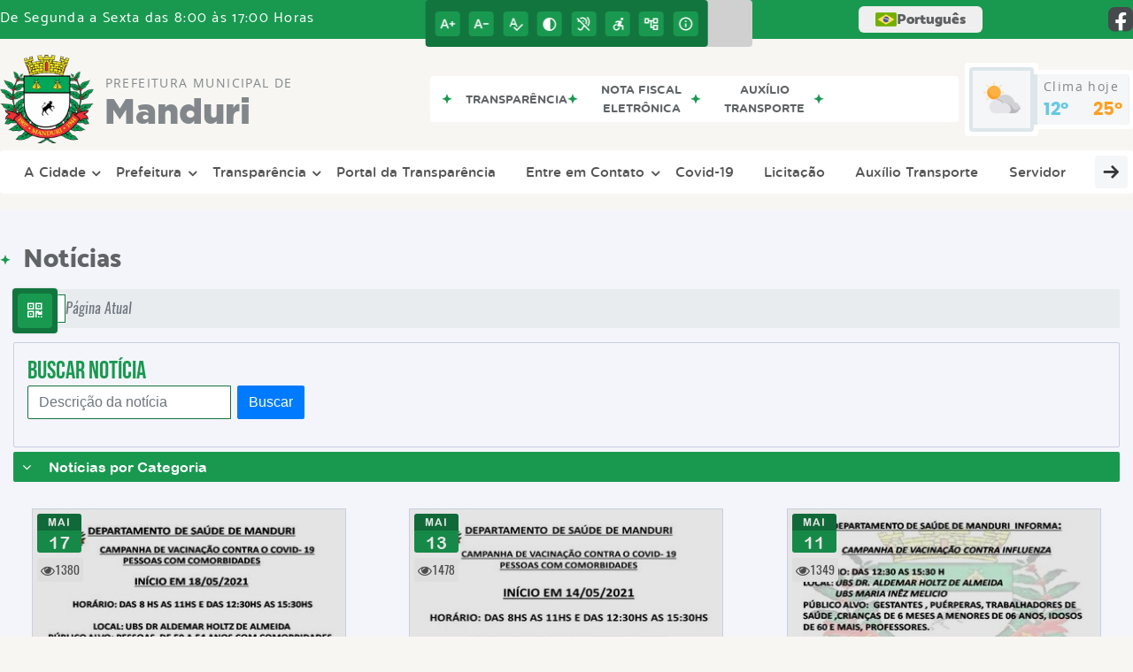

--- FILE ---
content_type: text/html; charset=UTF-8
request_url: https://www.manduri.sp.gov.br/noticia/categoria/page/4
body_size: 16990
content:
<!DOCTYPE html>
<html lang="pt-BR">

<head>
    <meta charset="UTF-8">
    
        
            <meta name="theme-color" content="#12753e">
    
    <title>Notícia - Prefeitura Municipal  de Manduri</title>
                            <meta name="description" content="Notícia da Prefeitura Municipal  de Manduri" />
                            <meta name="keywords" content="noticia, prefeitura, municipal, manduri, cidade" />
                <meta property="og:url" content="http://www.manduri.sp.gov.br/noticia/categoria/page/4" />
                <meta property="og:image" content="https://www.manduri.sp.gov.br/admin/globalarq/logo/6849917d39acbd887cfae3c0ff5513eb.png" />
                <meta property="og:title" content="Prefeitura Municipal de Manduri" />
                <meta property="og:description" content="Prefeitura Municipal de Manduri" />
                <meta property="og:site_name" content="Prefeitura Municipal de Manduri" />
                <meta property="og:type" content="website" />
                <meta name="viewport" content="width=device-width, initial-scale=1.0">
    <link rel="stylesheet" type="text/css" href="/site/js/plugins/slider-noticia/css/slideshow.css">    <!-- Le styles -->
    <link href="/admin/icones/familia/style.css" media="screen" rel="stylesheet" type="text/css">
<link href="/site/css/bootstrap-4.3.1/css/bootstrap.min.css" media="screen" rel="stylesheet" type="text/css">
<link href="/site/css/normalize.css" media="screen" rel="stylesheet" type="text/css">
<link href="/site/css/css.css" media="screen" rel="stylesheet" type="text/css">
<link href="/site/css/cssCustom.css?v=1762874378" media="screen" rel="stylesheet" type="text/css">
<link href="/site2/css/css_v2.css" media="screen" rel="stylesheet" type="text/css">
<link href="/site/js/plugins/tradutor/tradutor.css" media="screen" rel="stylesheet" type="text/css">
<link href="/site2/css/font/icomoon_v2/style.css" media="screen" rel="stylesheet" type="text/css">
<link href="/site/css/mini-plugins.css" media="screen" rel="stylesheet" type="text/css">
<link href="/site/css/animate.min.css" media="screen" rel="stylesheet" type="text/css">
<link href="/site/css/ekko-lightbox.css" media="screen" rel="stylesheet" type="text/css">
<link href="/site/js/plugins/calendario/dncalendar-skin.css" media="screen" rel="stylesheet" type="text/css">
<link href="/site/css/font/fontawesome/font-awesome.min.css" media="screen" rel="stylesheet" type="text/css">
<link href="/site2/js/plugins/menu/sm-core-css.css" media="screen" rel="stylesheet" type="text/css">
<link href="/site2/js/plugins/menu/sm-clean.css" media="screen" rel="stylesheet" type="text/css">
<link href="/site/js/plugins/owlcarousel/owl.carousel.min.css" media="screen" rel="stylesheet" type="text/css">
<link href="/site/js/plugins/owlcarousel/owl.theme.default.min.css" media="screen" rel="stylesheet" type="text/css">
<link href="/site/css/font/ArialNarrow/styles.css" media="screen" rel="stylesheet" type="text/css">
<link href="/site/css/font/ArialRoundedMTBold/styles.css" media="screen" rel="stylesheet" type="text/css">
<link href="/site/css/font/BebasNeue-Regular/styles.css" media="screen" rel="stylesheet" type="text/css">
<link href="/site/css/font/MyriadPro-Regular/styles.css" media="screen" rel="stylesheet" type="text/css">
<link href="/site/css/font/MyriadPro-Light/styles.css" media="screen" rel="stylesheet" type="text/css">
<link href="/site/css/font/MyriadPro-Bold/styles.css" media="screen" rel="stylesheet" type="text/css">
<link href="/site/css/font/Oswald-ExtraLight/styles.css" media="screen" rel="stylesheet" type="text/css">
<link href="/site/css/font/Oswald-LightItalic/styles.css" media="screen" rel="stylesheet" type="text/css">
<link href="/site/css/font/Oswald-Heavy/styles.css" media="screen" rel="stylesheet" type="text/css">
<link href="/site/css/font/Oswald-Regular/styles.css" media="screen" rel="stylesheet" type="text/css">
<link href="/site/css/font/Oswald-RegularItalic/styles.css" media="screen" rel="stylesheet" type="text/css">
<link href="/site/css/font/ProximaNova-Regular/styles.css" media="screen" rel="stylesheet" type="text/css">
<link href="/site/css/speech.css" media="screen" rel="stylesheet" type="text/css">
<link href="/site/js/plugins/acessibilidade/jbility.css" media="screen" rel="stylesheet" type="text/css">
<link href="/admin/globalarq/logo/favicon.webp" rel="shortcut icon" type="image/vnd.microsoft.icon">    
          <script>
          var _paq = window._paq = window._paq || [];
          /* tracker methods like "setCustomDimension" should be called before "trackPageView" */
          _paq.push(['trackPageView']);
          _paq.push(['enableLinkTracking']);
          (function() {
              var u="https://analytics.kingpage.com.br/";
              _paq.push(['setTrackerUrl', u+'matomo.php']);
              _paq.push(['setSiteId', '7']);
              var d=document, g=d.createElement('script'), s=d.getElementsByTagName('script')[0];
              g.async=true; g.src=u+'matomo.js'; s.parentNode.insertBefore(g,s);
          })();
      </script>
    </head>

<style>
     :root {
        --tamanho-fonte-cidade: 40px;
                    --cor-primaria: #12753e;
            --cor-secundaria: #199950;
            --cor-icon: #12753e;
            }

    .img-logo {
        width: 100px;
        height: 100px;
        background: url(/admin/globalarq/logo/6849917d39acbd887cfae3c0ff5513eb.png);
        background-size: 100% 100%;
    }

    .img-logo-rodape {
        width: 100px;
        height: 100px;
        background: url(/admin/globalarq/logo/13fc37bba17387885813bf127a08b755.png);
        background-size: 100% 100%;
        margin-bottom: 10px;
    }

    .btn-menu-mobile {
        background: url('../../../../admin/globalarq/logo/6849917d39acbd887cfae3c0ff5513eb.png') no-repeat;
        background-size: 50px auto;
    }

    .caixa-dialogo {
        background: linear-gradient(rgba(255, 255, 255, .9), rgba(255, 255, 255, .9)), url('../../admin/globalarq/logo/6849917d39acbd887cfae3c0ff5513eb.png') space;
    }
</style>

<body>
    <!-- INICIO VLIBRAS -->
    <div vw class="enabled">
        <div vw-access-button class="active"></div>
        <div vw-plugin-wrapper>
            <div class="vw-plugin-top-wrapper"></div>
        </div>
    </div>
    <!-- FIM VLIBRAS -->
    <!--barra lateral de acessibilidade-->
    
            <div class="container-btn-lateral_v2 enquete-left_v2">
            <div id="generate" class="qr-code_v2 btn-lateral_v2 btn-qr-code_v2" title="QR Code">
                <i class="fa fa-qrcode qr-code_v2-icon"></i>
            </div> <div class="btn-lateral_v2 botao_push_acessibilidade_v2 fixa-lado-topo_v2">
                <i class="icon_v2 icon_v2-acessibilidade-atalho">
                <pre class="conteudo-hidden_v2">.</pre>
                </i>
            </div> </div>
            <!-- INICIO VLIBRAS -->
            <div vw class="enabled" id="vlibras_open">
                <div vw-access-button class="active"></div>
                <div vw-plugin-wrapper>
                    <div class="vw-plugin-top-wrapper"></div>
                </div>
            </div>
          
            <!-- FIM VLIBRAS -->
            <section class="layout_v2 on_v2 on-topo_v2">
                <div class="acessibilidade_v2 acessibilidade_topo_v2">
                    <div class="titulo-acessibilidade_v2 flex_v2">
                        <button type="button" id="acessibilidade_fechar_v2" class="fecha-acessibilidade_v2">
                        <i class="icon_v2 icon_v2-acessibilidade-fechar" aria-hidden="true">
                            <pre class="conteudo-hidden_v2">.</pre>
                        </i>
                        </button>
                        <div class="titulo_v2 font-titulo-mobile_v2 ponto-titulo_v2 block-mobile_v2 flex_v2">
                        <p>Acessibilidade</p>
                        </div>
                    </div>
                    <div id="increaseFont_v2" class="acessibilidade_div_v2 flex_v2 alinha-acess-left_v2" title="Aumentar Fonte">
                        <span class="texto-acessibilidade_v2" unselectable="on">Aumentar Fonte</span>
                        <div class="img-acessibilidade_v2 aumenta-texto_v2">
                        <i class="icon_v2 icon_v2-acessibilidade-aumentar-fonte">
                            <pre class="conteudo-hidden_v2">.</pre>
                        </i>
                        </div>
                    </div>
                    <div id="decreaseFont_v2" class="acessibilidade_div_v2 flex_v2">
                        <span class="texto-acessibilidade_v2" unselectable="on">Diminuir Fonte</span>
                        <div class="img-acessibilidade_v2 diminui-texto_v2" title="Diminuir Fonte">
                        <i class="icon_v2 icon_v2-acessibilidade-diminuir-fonte">
                            <pre class="conteudo-hidden_v2">.</pre>
                        </i>
                        </div>
                    </div>
                    <div id="resetaFont_v2" class="acessibilidade_div_v2 flex_v2">
                        <span class="texto-acessibilidade_v2" unselectable="on">Fonte Normal</span>
                        <div class="img-acessibilidade_v2 reseta-texto_v2" title="Fonte Normal">
                        <i class="icon_v2 icon_v2-acessibilidade-texto-normal">
                            <pre class="conteudo-hidden_v2">.</pre>
                        </i>
                        </div>
                    </div>
                    <div id="contrast_v2" class="acessibilidade_div_v2 flex_v2">
                        <span class="texto-acessibilidade_v2" unselectable="on">Alto Contraste</span>
                        <div class="img-acessibilidade_v2 contraste_v2" title="Alto Contraste">
                        <i class="icon_v2 icon_v2-acessibilidade-contraste">
                            <pre class="conteudo-hidden_v2">.</pre>
                        </i>
                        </div>
                    </div>
                    <div class="mostra-balao_v2 mostra-libra_v2" rel="" title="Vlibras">
                        <div class="acessibilidade_div_v2 flex_v2 libraV_v2">
                        <span class="texto-acessibilidade_v2" unselectable="on">Libras</span>
                        <div class="img-acessibilidade_v2 libras_v2">
                            <i class="icon_v2 icon_v2-acessibilidade-libras">
                            <pre class="conteudo-hidden_v2">.</pre>
                            </i>
                        </div>
                        </div>
                        <div class="caixa-balao_v2 libraV_v2">
                            <div class="balao_v2">
                                <img src="/site2/js/plugins/acessibilidade/acessibilidade/vlibras.gif"
                                data-src="/site2/js/plugins/acessibilidade/acessibilidade/vlibras.gif" alt="Vlibras" title="Ícone do Vlibras" />
                                <p>O conteúdo desse portal pode ser acessível em Libras usando o VLibras</p>
                            </div>
                        </div>
                    </div>
                    <div class="mostra-balao_v2 mostra-atalho_v2" rel="" title="Teclas de Atalho">
                        <div class="acessibilidade_div_v2 flex_v2">
                        <span class="texto-acessibilidade_v2" unselectable="on">Atalhos</span>
                        <div class="img-acessibilidade_v2 libras_v2">
                            <i class="icon_v2 icon_v2-acessibilidade-atalho">
                            <pre class="conteudo-hidden_v2">.</pre>
                            </i>
                        </div>
                        </div>
                        <div class="caixa-balao_v2 caixa-atalho_v2">
                        <div class="balao_v2">
                            <p><a id="altZ_v2" title="Abrir Caixa de Pesquisa">Alt + Z - Abrir Caixa de Pesquisa</a></p>
                            <p><a id="altC_v2" title="Foco no Menu">Alt + C - Foco no Menu</a></p>
                            <p><a id="altR_v2" title="Ir para o Rodapé do Site">Alt + R - Ir para o Rodapé do Site</a></p>
                            <p><a id="altB_v2" title="Ativar Alto Contraste">Alt + B - Ativar Alto Contraste</a></p>
                            <p><a id="altW_v2" title="Aumentar Letra">Alt + W - Aumentar Letra</a></p>
                            <p><a id="altS_v2" title="Diminuir Letra">Alt + S - Diminuir Letra</a></p>
                            <p><a id="altQ_v2" title="Letra Normal">Alt + Q - Letra Normal</a></p>
                            <p><a id="altN_v2" title="Ir para o Conteúdo do Site">Alt + N - Ir para o Conteúdo do Site</a></p>
                            <p class="mostra-libra_v2"><a id="altL_v2" title="Abrir Libras">Alt + L - Abrir Libras</a></p>
                        </div>
                        </div>
                    </div>
                    <a class="" rel="" href="/mapa-site/" title="Mapa do Site">
                        <div class="acessibilidade_div_v2 flex_v2">
                        <span class="texto-acessibilidade_v2" unselectable="on">Mapa do Site</span>
                        <div class="img-acessibilidade_v2">
                            <i class="icon_v2 icon_v2-acessibilidade-mapa-do-site">
                            <pre class="conteudo-hidden_v2">.</pre>
                            </i>
                        </div>
                        </div>
                    </a><a target="_blank" href="" rel="nofollow" title="Acesso à informação">
                        <div class="acessibilidade_div_v2 flex_v2 alinha-acess-right_v2" >
                        <span class="texto-acessibilidade_v2" unselectable="on">Acesso à informação</span>
                        <div class="img-acessibilidade_v2 acesso-informacao_v2">
                            <i class="icon_v2 icon_v2-acessibilidade-acesso-a-informacao">
                            <pre class="conteudo-hidden_v2">.</pre>
                            </i>
                        </div>
                        </div>
                    </a>
                </div>
            </section>
            
        
    <div class="container-all">
        
                <link rel="stylesheet" href="/site2/css/hover-min.css">
                <link rel="stylesheet" href="/site2/js/plugins/acessibilidade/jbility.css">
                <link rel="stylesheet" href="/site2/js/plugins/calendario-evento/datepickk.css">
                <link rel="stylesheet" href="/site2/css/font/icomoon_v2/style.css">
                <link rel="stylesheet" href="/site2/js/plugins/owlcarousel/owl.theme.default.min.css">
                <link rel="stylesheet" href="/site2/js/plugins/owlcarousel/owl.carousel.min.css">
                <link rel="stylesheet" href="/site2/css/font/open-sans/stylesheet.css">
                <link rel="stylesheet" href="/site2/css/font/poppins/stylesheet.css">
                <link rel="stylesheet" href="/site2/css/font/kulim-park/stylesheet.css">
                <link rel="stylesheet" href="/site2/css/font/gotham-rounded/stylesheet.css">                
                <link rel="stylesheet" href="/site2/css/font/catamaran-cufonfonts-webfont/style.css">
                <link rel="stylesheet" href="/site2/css/normalize.css">
                <link rel="stylesheet" href="/site2/css/css-mobile_v2.css">   
                <link rel="stylesheet" href="/site2/css/cssCustom.css">  
            
            <header style="background: #F7F6F2">
                <section class="layout_v2 barra-topo_v2">
                <div class="container-xl col-md-12 col-lg-12 col-xl-12">
                    <div class="row">
                    <div class="topo-atendimento_v2 alinha-left_v2 col marquee-topo_v2">
                        <div class="marquee-topo_text"><p>De Segunda a Sexta das 8:00 às 17:00 Horas</p></div>
                    </div>
                    
                        <style>
                            @media only screen and (max-width:1240px){
                                .linguagem_button_v2 {
                                    width: 40px;
                                }
                                .linguagem_button_v2 span {
                                    display:none;
                                }
                            }
                            @media only screen and (max-width:991px){
                                .container_linguagem_v2 {
                                    display: inline-flex !important;
                                    margin-left: 0px !important;
                                }
                                .linguagem_button_v2 span {
                                    display: inline-flex;
                                }
                            }
                        </style>
                    
                        <style>
                            .container_linguagem_v2 {
                                margin-left: 35px;
                            }
                        </style>
                        <div class="topo-acessibilidade_v2 col">
                        <div class="btn-busca_v2 busca-desktop_v2">
                            <div class="desktop_v2 nav-busca_v2">
                                <div class="search-box_v2 search-desktop_v2">
                                    <form class="frmBuscaCompleta_v2" method="get" action="">
                                    <fieldset>
                                        <legend>Buscar conteúdo</legend>
                                        <label for="buscaCompleta_v2">Buscar: </label>
                                        <input class="col busca_v2 buscaCompletaTexto_v2 font-conteudo-mobile_v2" type="text" id="buscaCompleta_v2" name="buscaCompleta_v2" placeholder="Buscar" title="Buscar">
                                        <input class="enviar_busca_v2 btnBuscaCompleta" type="submit" id="btnBuscaCompleta_v2" name="btnBuscaCompleta_v2" value="&#xe912" title="Botão">
                                    </fieldset>
                                    </form>
                                </div>
                            </div>
                        </div>
                    </div>
                        
                    <div id="google_translate_element"></div>
                    <div class="topo-atendimento_v2 top-right_v2  col">
                        <div class="container_linguagem_v2">
                            <button class="linguagem_button_v2">
                                <img src="/site/imagens/linguagem/brasil.png" />
                                <span translate="no">Português</span>
                            </button>
                            <div class="linguagem_content_v2 animate__fadeIn">
                                <div class="linguagem_titulo_v2"><p>Idioma</p></div>
                                <div class="linguagem_card_v2" id="pt">
                                    <img src="/site/imagens/linguagem/brasil.png" />
                                    <p translate="no" style="display: none">Português</p>
                                    <span class="linguagem_selecionada_v2">Português</span>
                                </div>
                                <div class="linguagem_card_v2" id="en">
                                    <img src="/site/imagens/linguagem/estados-unidos.png" />
                                    <p>English</p>
                                </div>
                                <div class="linguagem_card_v2" id="es">
                                    <img src="/site/imagens/linguagem/espanha.png" />
                                    <p>Español</p>
                                </div>
                                <div class="linguagem_card_v2" id="fr">
                                    <img src="/site/imagens/linguagem/franca.png" />
                                    <p>Français</p>
                                </div>
                                <div class="linguagem_card_v2" id="de">
                                    <img src="/site/imagens/linguagem/alemanha.png" />
                                    <p>Deutsch</p>
                                </div>
                                <div class="linguagem_card_v2" id="it">
                                    <img src="/site/imagens/linguagem/italia.png" />
                                    <p>Italiano</p>
                                </div>
                            </div>
                        </div>
                        <div class="text-end_v2 alinha-right_v2" style="display: flex;height: 28px;flex: 1 1 0%;">
                                <a href="https://www.facebook.com/prefeituramunicipaldemanduri/" rel="nofollow" target="_blank" title="Acessar Facebook" class="icon-rede-social_v2">
                                    <i class="icon_v2-social-facebook">
                                    <pre class="conteudo-hidden_v2">.</pre>
                                    </i>
                                </a>
                                <a href="#" rel="nofollow" target="_blank" title="Acessar Messenger" class="icon-rede-social_v2 display-none_v2">
                                    <i class="icon_v2-social-linkedin">
                                    <pre class="conteudo-hidden_v2">.</pre>
                                    </i>
                                </a>
                                <a href="#" rel="nofollow" target="_blank" title="Acessar Messenger" class="icon-rede-social_v2 display-none_v2">
                                    <i class="icon_v2-social-pinterest">
                                    <pre class="conteudo-hidden_v2">.</pre>
                                    </i>
                                </a>
                                <a href="#" rel="nofollow" target="_blank" title="Acessar Messenger" class="icon-rede-social_v2 display-none_v2">
                                    <i class="icon_v2-social-snapchat">
                                    <pre class="conteudo-hidden_v2">.</pre>
                                    </i>
                                </a>
                                <a href="#" rel="nofollow" target="_blank" title="Acessar Messenger" class="icon-rede-social_v2 display-none_v2">
                                    <i class="icon_v2-social-tiktok">
                                    <pre class="conteudo-hidden_v2">.</pre>
                                    </i>
                                </a>
                                
                        </div>
                    </div>
                    </div>
                </div>
                </section>

                <nav>
                <section class="layout_v2 container-menu_v2 container-xl">
                    <div class="clima_v2 flex_v2"><div class="info-topo_v2 flex_v2">
                        <div class="orgao_v2 flex_v2 alinha-left_v2">
                        <a href="https://www.manduri.sp.gov.br/">
                            <img src="/admin/globalarq/logo/6849917d39acbd887cfae3c0ff5513eb.png" alt="Prefeitura Municipal  de Manduri" class="alinha-left_v2">
                        </a>
                        <div>
                            <a href="https://www.manduri.sp.gov.br/">
                            <h1>
                                Prefeitura Municipal  de
                            </h1>
                            <strong>Manduri</strong>
                            </a>
                        </div>
                        </div>
                        </div>
                            
            <div class="layout_v2 container-link-topo_v2 col">
                <div class="row link-rapido_v2">
                <div class="separa-link-rapido_v2"><pre class="conteudo-hidden_v2">.</pre></div>
                        <div class="col container-link-rapido_v2 text-center effect-hover_v2" data-has-sub="false">
                            <a href="https://www.transparenciacidadao.com.br/?idCidade=54" rel="nofollow" target="_blank" title="Transparência" class="link-primario-toggle">
                                <div class="link-primario_v2 muda-cor_v2">
                                    <p class="ellipse-line-2_v2">Transparência</p>
                                    <div class="separa-link-rapido_v2"><pre class="conteudo-hidden_v2">.</pre></div>
                                </div>
                            </a>
                                                    </div>
                    
                        <div class="col container-link-rapido_v2 text-center effect-hover_v2" data-has-sub="false">
                            <a href="https://e-gov.betha.com.br/e-nota/login.faces" rel="nofollow" target="_blank" title="Nota Fiscal Eletrônica" class="link-primario-toggle">
                                <div class="link-primario_v2 muda-cor_v2">
                                    <p class="ellipse-line-2_v2">Nota Fiscal Eletrônica</p>
                                    <div class="separa-link-rapido_v2"><pre class="conteudo-hidden_v2">.</pre></div>
                                </div>
                            </a>
                                                    </div>
                    
                        <div class="col container-link-rapido_v2 text-center effect-hover_v2" data-has-sub="false">
                            <a href="https://www.manduri.sp.gov.br/pagina/6/auxilio-transporte" rel="" target="_self" title="Auxílio Transporte" class="link-primario-toggle">
                                <div class="link-primario_v2 muda-cor_v2">
                                    <p class="ellipse-line-2_v2">Auxílio Transporte</p>
                                    <div class="separa-link-rapido_v2"><pre class="conteudo-hidden_v2">.</pre></div>
                                </div>
                            </a>
                                                    </div>
                    
                </div>
            </div>
        
                            <div class="infoma-clima_v2 flex_v2 alinha-right_v2">
                    <div class="background-clima_v2">
                        <div class="layout_v2 icon-clima_v2 alinha-left_v2">
                            <div class="tempo_v2" style="background:url(/site/imagens/prev-tempo/clima.png) -345px -47px no-repeat;background-size: 440px;">
                            </div>
                        </div>
                    </div>
                    <div class="background-clima-2_v2">
                        <div class="layout_v2 texto-clima_v2 alinha-left_v2 text-end_v2">
                            <p>Clima hoje</p>
                            <span class="min_v2 alinha-left_v2">12°</span>
                            <span class="max_v2 alinha-right_v2">25°</span>
                        </div>
                    </div>
                </div>
        
                    </div><div class="container-xl col text-xl-center">
                        <div class="link_v2">
                        <div class="menu col-12 alinha-centro_v2" style="padding: 0 !important">
                            <nav id="main-nav_v2" class="greedy_v2"><div class="btn-menu-mobile_v2">
                                <a href="https://www.manduri.sp.gov.br/" rel="" title="Prefeitura Municipal  de Manduri">
                                    <img src="/admin/globalarq/logo/6849917d39acbd887cfae3c0ff5513eb.png" alt="Prefeitura Municipal  de Manduri" class="alinha-left_v2">
                                </a>
                                <a href="https://www.manduri.sp.gov.br/" rel="" title="Prefeitura Municipal  de Manduri" class="alinha-centro_v2 orgao-mobile_v2">
                                    <p class="font-subtitulo-mobile_v2">Prefeitura Municipal </p><span class="font-titulo-mobile_v2">Manduri</span>
                                </a><div id="toggle">
                                <div class="one_v2"><pre class="conteudo-hidden_v2">.</pre></div>
                                <div class="two_v2"><pre class="conteudo-hidden_v2">.</pre></div>
                                <div class="three_v2"><pre class="conteudo-hidden_v2">.</pre></div>
                                </div>
                            </div>
                            <ul id="main-menu" class="sm sm-clean left links">
                                <li class="grupo-menu box-shadow"><a href=# target=_self rel="">A Cidade</a><ul><li class="box-shadow sub-link"><a href=/ target=_self rel="">Página Principal</a></li><li class="box-shadow sub-link"><a href=https://www.manduri.sp.gov.br/cidade target=_self rel="">História do Município</a></li><li class="box-shadow sub-link"><a href=https://www.manduri.sp.gov.br/cidade/hino target=_self rel="">Hino</a></li><li class="box-shadow sub-link"><a href=https://www.manduri.sp.gov.br/guia-da-cidade target=_self rel="">Guia da Cidade</a></li><li class="box-shadow sub-link"><a href=https://www.manduri.sp.gov.br/cidade/simbolo target=_self rel="">Símbolos Municipais</a></li><li class="box-shadow sub-link"><a href=https://www.manduri.sp.gov.br/album-de-fotos target=_self rel="">Álbuns</a></li><li class="box-shadow sub-link"><a href=https://www.manduri.sp.gov.br/web-radio target=_self rel="">Web Rádio</a></li><li class="box-shadow sub-link"><a href=https://www.manduri..sp.gov.br/pagina/2/distrito-de-sao-berto target=_self rel="">Distrito de São Berto</a></li><li class="box-shadow sub-link"><a href=https://www.manduri..sp.gov.br/pagina/3/manduri-fazenda-ataliba-leonal target=_self rel="">Fazenda Ataliba Leonal</a></li></ul></li><li class="grupo-menu box-shadow"><a href=# target=_self rel="">Prefeitura</a><ul><li class="box-shadow sub-link"><a href=https://www.manduri.sp.gov.br/prefeitura target=_self rel="">Galeria de Prefeitos</a></li><li class="box-shadow sub-link"><a href=https://www.manduri.sp.gov.br/prefeitura/departamento target=_self rel="">Departamento</a></li><li class="box-shadow sub-link"><a href=https://www.manduri.sp.gov.br/pagina/5/centenario target=_self rel="">Centenário</a></li><li class="box-shadow sub-link"><a href=https://www.manduri.sp.gov.br/prefeitura/organograma target=_self rel="">Organograma</a></li><li class="box-shadow sub-link"><a href=https://www.manduri.sp.gov.br/estrutura target=_self rel="">Estrutura Física</a></li><li class="box-shadow sub-link"><a href=https://www.manduri.sp.gov.br/galeria-videos target=_self rel="">Canal da Prefeitura</a></li><li class="box-shadow sub-link"><a href=https://www.manduri.sp.gov.br/comissao target=_self rel="">Comissões e Conselhos</a></li><li class="box-shadow sub-link"><a href=https://www.manduri.sp.gov.br/audiencia-publica target=_self rel="">Audiências Públicas</a></li><li class="box-shadow sub-link"><a href=https://www.manduri.sp.gov.br/evento target=_self rel="">Calendário de eventos</a></li><li class="box-shadow sub-link"><a href=https://www.manduri.sp.gov.br/glossario target=_self rel="">Glossário</a></li><li class="box-shadow sub-link"><a href=https://www.manduri.sp.gov.br/prefeitura/telefones target=_self rel="">Telefones Úteis</a></li><li class="box-shadow sub-link"><a href=https://www.manduri.sp.gov.br/prefeitura/links-uteis target=_self rel="">Links Úteis</a></li><li class="box-shadow sub-link"><a href=https://www.manduri.sp.gov.br/expediente target=_self rel="">Expediente</a></li></ul></li><li class="grupo-menu box-shadow"><a href=# target=_self rel="">Transparência</a><ul><li class="box-shadow sub-link"><a href=https://www.diario.manduri.sp.gov.br target=_blank rel="nofollow">Diário Oficial</a></li><li class="box-shadow sub-link"><a href=https://www.manduri.sp.gov.br/licitacao target=_self rel="">Licitação</a></li><li class="box-shadow sub-link"><a href=https://www.manduri.sp.gov.br/contratacao target=_self rel="">Contratação Direta</a></li><li class="box-shadow sub-link"><a href=https://www.manduri.sp.gov.br/ata-abertura target=_self rel="">Atas de Abertura</a></li><li class="box-shadow sub-link"><a href=https://www.manduri.sp.gov.br/ata-registro-preco target=_self rel="">Atas de Registro de Preço</a></li><li class="box-shadow sub-link"><a href=https://www.manduri.sp.gov.br/pagina/11/cadastro-municipal-de-cultura target=_self rel="">Cadastro Municipal de Cultura</a></li><li class="box-shadow sub-link"><a href=https://www.manduri.sp.gov.br/conta-publica target=_self rel="">Contas Públicas</a></li><li class="box-shadow sub-link"><a href=https://www.manduri.sp.gov.br/contrato target=_self rel="">Contratos</a></li><li class="box-shadow sub-link"><a href=https://www.manduri.sp.gov.br/itr target=_self rel="">Itr</a></li><li class="box-shadow sub-link"><a href=https://www.manduri.sp.gov.br/plano-municipal target=_self rel="">Planos Municipais</a></li><li class="box-shadow sub-link"><a href=https://www.manduri.sp.gov.br/consulta-protocolo target=_self rel="">Protocolo</a></li><li class="grupo-menu box-shadow"><a href=# target=_self rel="">Terceiro Setor</a><ul><li class="box-shadow sub-link"><a href=https://www.manduri.sp.gov.br/pagina/9/transparencia-do-terceiro-setor target=_self rel="">Transparência Terceiro Setor</a></li><li class="box-shadow sub-link"><a href=https://www.manduri.sp.gov.br/terceiro-setor target=_self rel="">Entidades do Terceiro Setor</a></li></ul></li><li class="box-shadow sub-link"><a href=https://www.manduri.sp.gov.br/legislacao target=_self rel="">Legislação</a></li><li class="box-shadow sub-link"><a href=https://www.manduri.sp.gov.br/unidade-fiscal target=_self rel="">Unidade Fiscal</a></li><li class="box-shadow sub-link"><a href=https://www.manduri.sp.gov.br/pagina/10/recomendacao-administrativa target=_self rel="">Recomendação Administrativa</a></li></ul></li><li class="box-shadow"><a href=https://www.transparenciacidadao.com.br/?idCidade=54 target=_blank rel="nofollow">Portal da Transparência </a></li><li class="grupo-menu box-shadow"><a href=# target=_self rel="">Entre em Contato</a><ul><li class="box-shadow sub-link"><a href=https://www.manduri.sp.gov.br/pagina/30/sebrae-aqui-unidade-manduri target=_self rel="">Sebrae Aqui - Unidade Manduri</a></li><li class="box-shadow sub-link"><a href=https://www.manduri.sp.gov.br/sic-servico-de-informacao-ao-cidadao target=_self rel="">Sic</a></li><li class="grupo-menu box-shadow"><a href=https://www.manduri.sp.gov.br/fale-conosco target=_self rel="">Fale Conosco</a><ul><li class="box-shadow sub-link"><a href=https://www.manduri.sp.gov.br/troca-de-lampada target=_self rel="">Troca de Lâmpadas</a></li></ul></li><li class="box-shadow sub-link"><a href=https://www.manduri.sp.gov.br/denuncia-de-descarte target=_self rel="">Denúncia de Descarte Irregular</a></li><li class="box-shadow sub-link"><a href=https://www.manduri.sp.gov.br/poda-arvore target=_self rel="">Poda de Árvores</a></li><li class="grupo-menu box-shadow"><a href=https://www.manduri.sp.gov.br/ouvidoria target=_self rel="">Ouvidoria</a><ul><li class="box-shadow sub-link"><a href=https://www.manduri.sp.gov.br/ouvidoria target=_self rel="">Ouvidoria</a></li><li class="box-shadow sub-link"><a href=/public/admin/globalarq/uploads/files/atuacao-ouvidoria.pdf target=_blank rel="nofollow">Atuação da Ouvidoria</a></li><li class="grupo-menu box-shadow"><a href=# target=_self rel="">Relatório Anual da Ouvidoria</a><ul><li class="box-shadow sub-link"><a href=https://www.manduri.sp.gov.br/ouvidoria/relatorio/relatorio-download/2/ target=_blank rel="nofollow">Relatório 2020</a></li><li class="box-shadow sub-link"><a href=https://www.manduri.sp.gov.br/ouvidoria/relatorio/relatorio-download/3/ target=_blank rel="nofollow">Relatório 2021</a></li></ul></li><li class="box-shadow sub-link"><a href=https://www.manduri.sp.gov.br/public/admin/globalarq/uploads/files/carta-servico-manduri.docx target=_self rel="">Carta de Serviço</a></li></ul></li></ul></li><li class="box-shadow"><a href=http://www.manduri.sp.gov.br/covid target=_self rel="">Covid-19</a></li><li class="box-shadow"><a href=https://www.manduri.sp.gov.br/licitacao target=_self rel="">Licitação</a></li><li class="box-shadow"><a href=https://www.manduri.sp.gov.br/pagina/6/auxilio-transporte target=_self rel="">Auxílio Transporte</a></li><li class="box-shadow"><a href=# target=_self rel="">Servidor</a></li><li class="grupo-menu box-shadow"><a href=https://www.manduri.sp.gov.br/cidadao target=_self rel="">Cidadão</a><ul><li class="grupo-menu box-shadow"><a href=https://www.manduri.sp.gov.br/cidadao target=_self rel="">Auxilio Transporte</a><ul><li class="grupo-menu box-shadow"><a href='#' target=_self rel="">2023</a><ul><li class="grupo-menu box-shadow"><a href=# target=_self rel="">1º Semestre</a><ul><li class="box-shadow sub-link"><a href=https://www.manduri.sp.gov.br/public/admin/globalarq/uploads/files/TERMO-DE-HOMOLOGA%C3%87%C3%83O-PRIMEIRO-SEMESTRE.pdf target=_blank rel="nofollow">Termo de Homologação</a></li><li class="box-shadow sub-link"><a href=https://www.manduri.sp.gov.br/public/admin/globalarq/uploads/files/tabela-auxilio.pdf target=_self rel="">Resultado Preliminar</a></li></ul></li><li class="grupo-menu box-shadow"><a href=# target=_self rel="">2º Semestre</a><ul><li class="box-shadow sub-link"><a href=https://www.manduri.sp.gov.br/pagina/6/auxilio-transporte/download/9/ target=_self rel="">Termo de Homologação 2º Semestre</a></li></ul></li><li class="box-shadow sub-link"><a href=https://www.manduri.sp.gov.br/pagina/6/auxilio-transporte target=_self rel="">Resultado Preliminar</a></li></ul></li><li class="grupo-menu box-shadow"><a href=# target=_self rel="">2022</a><ul><li class="box-shadow sub-link"><a href=https://www.manduri.sp.gov.br/pagina/7/termo-de-homologacao target=_self rel="">Termo de Homologação</a></li></ul></li><li class="box-shadow sub-link"><a href=https://www.manduri.sp.gov.br/pagina/7/termo-de-homologacao target=_self rel="">Termo de Homologação</a></li></ul></li><li class="box-shadow sub-link"><a href=https://www.manduri.sp.gov.br/conta-publica target=_self rel="">Contas Públicas</a></li><li class="box-shadow sub-link"><a href=https://www.manduri.sp.gov.br/contrato target=_self rel="">Contratos</a></li><li class="box-shadow sub-link"><a href=https://www.manduri.sp.gov.br/agendamento target=_self rel="">Agendamento Online</a></li><li class="box-shadow sub-link"><a href=https://www.manduri.sp.gov.br/concurso target=_self rel="">Concurso</a></li><li class="box-shadow sub-link"><a href=https://www.manduri.sp.gov.br/bolsa-familia target=_self rel="">Bolsa Família</a></li><li class="box-shadow sub-link"><a href=https://www.manduri.sp.gov.br/junta-militar target=_self rel="">Junta Militar</a></li><li class="box-shadow sub-link"><a href=https://www.manduri.sp.gov.br/denuncia-de-descarte target=_self rel="">Denúncia de Descarte Irregular</a></li><li class="box-shadow sub-link"><a href=https://www.manduri.sp.gov.br/meio-ambiente target=_self rel="">Meio Ambiente</a></li><li class="box-shadow sub-link"><a href=https://www.manduri.sp.gov.br/noticia/categoria target=_self rel="">Notícias</a></li><li class="box-shadow sub-link"><a href=https://www.manduri.sp.gov.br/portal-educacao target=_self rel="">Portal da Educação</a></li><li class="box-shadow sub-link"><a href=https://www.manduri.sp.gov.br/prefeitura/perguntas-frequentes target=_self rel="">Perguntas Frequentes</a></li><li class="box-shadow sub-link"><a href=https://www.manduri.sp.gov.br/sus target=_self rel="">Sus</a></li><li class="box-shadow sub-link"><a href=https://servidorpublicomunicipal.com.br/manduri target=_blank rel="nofollow">Recursos Humanos</a></li><li class="box-shadow sub-link"><a href=https://www.manduri.sp.gov.br/pagina/4/servicos-tributarios target=_self rel="">Serviços Tributários</a></li><li class="box-shadow sub-link"><a href=https://docs.google.com/forms/d/e/1FAIpQLSeFq92adXBrE1zPDlfe_3wyZCdzJtA3c9PFJgQ2ezu9XAgpiA/viewform?vc=0&c=0&w=1&flr=0 target=_blank rel="nofollow">Lei Aldir Blanc</a></li></ul></li><li class="grupo-menu box-shadow"><a href=https://www.manduri.sp.gov.br/empresa target=_self rel="">Empresa</a><ul><li class="box-shadow sub-link"><a href=https://e-gov.betha.com.br/e-nota/login.faces target=_blank rel="nofollow">Nota Fiscal Eletrônica</a></li><li class="box-shadow sub-link"><a href=https://www.manduri.sp.gov.br/licitacao target=_self rel="">Licitação</a></li><li class="box-shadow sub-link"><a href=https://www.manduri.sp.gov.br/ata-abertura target=_self rel="">Atas de Abertura</a></li><li class="box-shadow sub-link"><a href=https://www.manduri.sp.gov.br/ata-registro-preco target=_self rel="">Atas de Registro de Preço</a></li><li class="box-shadow sub-link"><a href=https://www.manduri.sp.gov.br/contrato target=_self rel="">Contratos</a></li><li class="box-shadow sub-link"><a href=https://www.manduri.sp.gov.br/noticia/categoria target=_self rel="">Notícias</a></li><li class="box-shadow sub-link"><a href=https://www.manduri.sp.gov.br/prefeitura/perguntas-frequentes target=_self rel="">Perguntas Frequentes</a></li><li class="box-shadow sub-link"><a href=https://www.manduri.sp.gov.br/pagina/4/servicos-tributarios target=_self rel="">Serviços Tributários</a></li><li class="box-shadow sub-link"><a href=https://www.manduri.sp.gov.br/pagina/12/homoloagacao target=_self rel="">HOMOLOAGAÇÃO</a></li></ul></li><li class="box-shadow"><a href=https://www.manduri.sp.gov.br/pagina/18/lei-aldir-blanc-2 target=_self rel="">LEI ALDIR BLANC 2</a></li><li class="box-shadow"><a href=https://www.manduri.sp.gov.br/pagina/19/cartilha-politica-nacional-aldir-blanc-de-fomento-a-cultura-pnab-lei-n-143992022 target=_self rel="">CARTILHA - POLÍTICA NACIONAL ALDIR BLANC DE FOMENTO À CULTURA (PNAB) LEI Nº 14.399/2022</a></li><li class="grupo-menu box-shadow"><a href=https://www.manduri.sp.gov.br/legislacao target=_self rel="">Legislação</a><ul><li class="grupo-menu box-shadow"><a href=/ target=_self rel="">Lei Paulo Gustavo</a><ul><li class="box-shadow sub-link"><a href=https://www.manduri.sp.gov.br/pagina/14/lei-paulo-gustavo target=_self rel="">Lei Paulo Gustavo</a></li><li class="box-shadow sub-link"><a href=https://servidorpublicomunicipal.com.br/manduri target=_blank rel="nofollow">Portal do Colaborador</a></li><li class="grupo-menu box-shadow"><a href=https://www.manduri.sp.gov.br/cidadao target=_self rel="">Cidadão</a><ul><li class="box-shadow sub-link"><a href=https://www.manduri.sp.gov.br/pagina/21/credenciamento-praca-de-alimentacao target=_self rel="">CREDENCIAMENTO PRAÇA DE ALIMENTAÇÃO</a></li></ul></li></ul></li></ul></li><li class="box-shadow"><a href=https://www.manduri.sp.gov.br/pagina/20/divas-run-2024 target=_self rel="">DIVAS RUN 2024</a></li><li class="box-shadow"><a href=https://www.manduri.sp.gov.br/pagina/23/edital-de-credenciamento-praca-de-alimentacao-carnaval-2025 target=_self rel="">EDITAL DE CREDENCIAMENTO PRAÇA DE ALIMENTAÇÃO - CARNAVAL 2025</a></li><li class="box-shadow"><a href=https://manduri.sp.gov.br/pagina/22/carnaval-2025-credenciamento-praca-de-alimentacao/ target=_self rel="">CARNAVAL 2025 - CREDENCIAMENTO PRAÇA DE ALIMENTAÇÃO</a></li><li class="box-shadow"><a href=https://www.manduri.sp.gov.br/pagina/27/cadastramento-pnae-2025 target=_self rel="">CADASTRAMENTO PNAE 2025</a></li><li class="box-shadow"><a href=https://www.manduri.sp.gov.br/pagina/29/ficha-de-inscricao-para-processo-seletivo-simplificado-para-contratacao-temporaria-de-contadora target=_self rel="">FICHA DE INSCRIÇÃO PARA PROCESSO SELETIVO SIMPLIFICADO PARA CONTRATAÇÃO TEMPORÁRIA DE CONTADOR(A)</a></li>
                            </ul>
                            <button>
                                <div id="toggle-btn_v2">
                                    <i class="icon_v2 icon_v2-seta-leia-mais"><pre class="conteudo-hidden_v2">.</pre></i>
                                </div>
                            </button>
                            <ul class="hidden-links hidden row"></ul>
                            </nav>
                        </div>
                        </div>
                    </div>
                    <div class="linguagem_busca_mobile">
                        <div class="container_linguagem_v2" style="display: none;">
                            <button class="linguagem_button_v2">
                                <img src="/site/imagens/linguagem/brasil.png" />
                            </button>
                            <div class="linguagem_content_v2 animate__fadeIn">
                                <div class="linguagem_titulo_v2"><p>Idioma</p></div>
                                <div class="linguagem_card_v2" id="pt">
                                    <img src="/site/imagens/linguagem/brasil.png" />
                                    <span class="linguagem_selecionada_v2">Português</span>
                                </div>
                                <div class="linguagem_card_v2" id="en">
                                    <img src="/site/imagens/linguagem/estados-unidos.png" />
                                    <span class="linguagem_selecionada_v2">English</span>
                                </div>
                                <div class="linguagem_card_v2" id="es">
                                    <img src="/site/imagens/linguagem/espanha.png" />
                                    <span class="linguagem_selecionada_v2">Español</span>
                                </div>
                                <div class="linguagem_card_v2" id="fr">
                                    <img src="/site/imagens/linguagem/franca.png" />
                                    <span class="linguagem_selecionada_v2">Français</span>
                                </div>
                                <div class="linguagem_card_v2" id="de">
                                    <img src="/site/imagens/linguagem/alemanha.png" />
                                    <span class="linguagem_selecionada_v2">Deutsch</span>
                                </div>
                                <div class="linguagem_card_v2" id="it">
                                    <img src="/site/imagens/linguagem/italia.png" />
                                    <span class="linguagem_selecionada_v2">Italiano</span>
                                </div>
                            </div>
                        </div>
                        <div class="search-box_v2 busca-mobile_v2 hvr-sweep-to-left">
                            <form class="frmBuscaCompleta_v2" method="get" action="#">
                            <fieldset>
                                <legend>Buscar conteúdo</legend>
                                <label for="buscaCompletaMobile_v2">Buscar: </label>
                                <input class="col busca_v2 buscaCompletaTexto_v2 font-conteudo-mobile_v2" type="text" id="buscaCompletaMobile_v2" name="buscaCompletaMobile_v2" placeholder="Buscar" title="Buscar">
                                <input class="enviar_busca_v2 btnBuscaCompleta_v2" type="submit" id="btnBuscaCompleta_v2Mobile" name="btnBuscaCompleta_v2" value="&#xe912" title="Botão">
                            </fieldset>
                            </form>
                        </div>
                    </div>
                    <div class="link-rapido-mobile">
            <div class="layout_v2 container-link-topo_v2 col">
                <div class="row link-rapido_v2">
                <div class="separa-link-rapido_v2"><pre class="conteudo-hidden_v2">.</pre></div>
                        <div class="col container-link-rapido_v2 text-center effect-hover_v2" data-has-sub="false">
                            <a href="https://www.transparenciacidadao.com.br/?idCidade=54" rel="nofollow" target="_blank" title="Transparência" class="link-primario-toggle">
                                <div class="link-primario_v2 muda-cor_v2">
                                    <p class="ellipse-line-2_v2">Transparência</p>
                                    <div class="separa-link-rapido_v2"><pre class="conteudo-hidden_v2">.</pre></div>
                                </div>
                            </a>
                                                    </div>
                    
                        <div class="col container-link-rapido_v2 text-center effect-hover_v2" data-has-sub="false">
                            <a href="https://e-gov.betha.com.br/e-nota/login.faces" rel="nofollow" target="_blank" title="Nota Fiscal Eletrônica" class="link-primario-toggle">
                                <div class="link-primario_v2 muda-cor_v2">
                                    <p class="ellipse-line-2_v2">Nota Fiscal Eletrônica</p>
                                    <div class="separa-link-rapido_v2"><pre class="conteudo-hidden_v2">.</pre></div>
                                </div>
                            </a>
                                                    </div>
                    
                        <div class="col container-link-rapido_v2 text-center effect-hover_v2" data-has-sub="false">
                            <a href="https://www.manduri.sp.gov.br/pagina/6/auxilio-transporte" rel="" target="_self" title="Auxílio Transporte" class="link-primario-toggle">
                                <div class="link-primario_v2 muda-cor_v2">
                                    <p class="ellipse-line-2_v2">Auxílio Transporte</p>
                                    <div class="separa-link-rapido_v2"><pre class="conteudo-hidden_v2">.</pre></div>
                                </div>
                            </a>
                                                    </div>
                    
                </div>
            </div>
        </div>
                </section>
                </nav>
            </header>
        
        <div class="container-conteudo background-cinza padding-padrao">
    <div class="container-titulo">
        <h2><span>NOTÍCIAS</span></h2>                
    </div>

    <div class="container-noticia center col-md-12 col-lg-12 col-xl-10">
        <nav aria-label="breadcrumb">
            <ol class="breadcrumb">
                <li class="breadcrumb-item"><a href="/">Início</a></li>
                <li class="breadcrumb-item active" aria-current="page">Página Atual</li>
            </ol>
        </nav>
        <div class="container-filtro padding-15 col-md-12 col-lg-12 col-xl-12 alinha-center">
            <h3 class="left">Buscar Notícia</h3>
            <form method="get" name="BuscaNoticia" action="&#x2F;noticia&#x2F;busca-completa-lista&#x2F;page&#x2F;1&#x2F;busca" id="BuscaNoticia"><input type="hidden" name="csrf" value="760ab429524b9ec8454c4d9c12056502-57b09818ba264db1f370e15e5dfd6b9d">            <div class="input-group mb-3">
                <input type="text" name="descricao" id="descricao" placeholder="Descri&#xE7;&#xE3;o&#x20;da&#x20;not&#xED;cia" class="form-control" style="max-width&#x3A;230px&#x3B;" value="">                <div class="input-group-append">
                    <input type="submit" name="btn_busca_noticia" class="btn&#x20;btn-primary" id="btn_busca_noticia" style="margin-left&#x3A;8px&#x3B;border-radius&#x3A;2px&#x3B;" value="Buscar">                </div>
            </div>
            </form>        </div>

        <div class="mostra-conteudo"><p>Notícias por Categoria</p></div>
        <div class="esconde-conteudo mostra-categoria-noticia">
            <ul>
                <li><a href='/noticia/categoria/13/administracao/' title='Administração'>Administração</a></li><li><a href='/noticia/categoria/15/assistencia-social/' title='Assistência Social'>Assistência Social</a></li><li><a href='/noticia/categoria/8/assuntos-juridicos/' title='Assuntos Jurídicos'>Assuntos Jurídicos</a></li><li><a href='/noticia/categoria/5/cultura/' title='Cultura'>Cultura</a></li><li><a href='/noticia/categoria/7/educacao/' title='Educação'>Educação</a></li><li><a href='/noticia/categoria/11/meio-ambiente-e-agricultura/' title='Meio Ambiente e Agricultura'>Meio Ambiente e Agricu...</a></li><li><a href='/noticia/categoria/6/obras/' title='Obras'>Obras</a></li><li><a href='/noticia/categoria/14/saude/' title='Saúde'>Saúde</a></li>            </ul>
        </div> 
        <div class="separa-conteudo"></div>

        <div class="row">
                                <div class="col-sm-6 col-md-6 col-lg-4 col-xl-4">
                        <div class="separa-conteudo"></div>
                        <div class="conteudo-noticia center">
                            <div class="img-noticia">
                                <div class="noticia-data">
                                    <div class="noticia-mes"><p>mai</p></div>
                                    <div class="noticia-dia"><p>17</p></div>
                                </div>                                
                                <a class="visualizacao-noticia" href="/noticia/categoria/14/saude/" rel="" title="1380 Visualizações"><p><i class="fa fa-eye"></i>1380</p></a>
                                <a href="/noticia/87/campanha-de-vacina/" rel="" title="Campanha de vacina">
                                    <img class="img-fluid" src="/admin/globalarq/noticia/noticia/280_219/040d0b51aedfacc0350262d41f35fa2a.jpeg" alt="Campanha de vacina"/>
                                    <div class="caption-noticia"></div>
                                </a>
                                <a class="noticia-categoria" href="/noticia/categoria/14/saude/" rel="" title="Saúde"><p>Saúde</p></a>
                            </div>
                            <div class="titulo-noticia">
                                <a href="/noticia/87/campanha-de-vacina/" rel="" title="Campanha de vacina">
                                    <h2>Campanha de vacina</h2>
                                </a>
                                <div class="separa-conteudo"></div>
                                <a href="/noticia/87/campanha-de-vacina/" rel="" title="Campanha de vacina">
                                    <p>Campanha de vacina contra o Covid pessoas com comorbidades</p>
                                </a>
                                <div class="separa-conteudo"></div>
                                <a class="center" href="/noticia/87/campanha-de-vacina/" rel="" title="Campanha de vacina">
                                    <div class="btn-noticia center">
                                        LER MAIS
                                        <div class="seta-btn">
                                            <i class="fa fa-arrow-right" aria-hidden="true"></i>
                                        </div>
                                    </div>
                                </a>
                            </div>
                        </div>
                    </div>
                                    <div class="col-sm-6 col-md-6 col-lg-4 col-xl-4">
                        <div class="separa-conteudo"></div>
                        <div class="conteudo-noticia center">
                            <div class="img-noticia">
                                <div class="noticia-data">
                                    <div class="noticia-mes"><p>mai</p></div>
                                    <div class="noticia-dia"><p>13</p></div>
                                </div>                                
                                <a class="visualizacao-noticia" href="/noticia/categoria/14/saude/" rel="" title="1478 Visualizações"><p><i class="fa fa-eye"></i>1478</p></a>
                                <a href="/noticia/86/campanha-de-vacinacao/" rel="" title="Campanha de Vacinação">
                                    <img class="img-fluid" src="/admin/globalarq/noticia/noticia/280_219/5bf6bcb5d0895e6a18667ca76273ad30.jpeg" alt="Campanha de Vacinação"/>
                                    <div class="caption-noticia"></div>
                                </a>
                                <a class="noticia-categoria" href="/noticia/categoria/14/saude/" rel="" title="Saúde"><p>Saúde</p></a>
                            </div>
                            <div class="titulo-noticia">
                                <a href="/noticia/86/campanha-de-vacinacao/" rel="" title="Campanha de Vacinação">
                                    <h2>Campanha de Vacinação</h2>
                                </a>
                                <div class="separa-conteudo"></div>
                                <a href="/noticia/86/campanha-de-vacinacao/" rel="" title="Campanha de Vacinação">
                                    <p>Campanha de vacinação contra o Covid-19 - Comorbidades</p>
                                </a>
                                <div class="separa-conteudo"></div>
                                <a class="center" href="/noticia/86/campanha-de-vacinacao/" rel="" title="Campanha de Vacinação">
                                    <div class="btn-noticia center">
                                        LER MAIS
                                        <div class="seta-btn">
                                            <i class="fa fa-arrow-right" aria-hidden="true"></i>
                                        </div>
                                    </div>
                                </a>
                            </div>
                        </div>
                    </div>
                                    <div class="col-sm-6 col-md-6 col-lg-4 col-xl-4">
                        <div class="separa-conteudo"></div>
                        <div class="conteudo-noticia center">
                            <div class="img-noticia">
                                <div class="noticia-data">
                                    <div class="noticia-mes"><p>mai</p></div>
                                    <div class="noticia-dia"><p>11</p></div>
                                </div>                                
                                <a class="visualizacao-noticia" href="/noticia/categoria/14/saude/" rel="" title="1349 Visualizações"><p><i class="fa fa-eye"></i>1349</p></a>
                                <a href="/noticia/85/campanha-de-vacinacao/" rel="" title="Campanha de Vacinação">
                                    <img class="img-fluid" src="/admin/globalarq/noticia/noticia/280_219/71368485db697014e4fae79367ebd548.jpeg" alt="Campanha de Vacinação"/>
                                    <div class="caption-noticia"></div>
                                </a>
                                <a class="noticia-categoria" href="/noticia/categoria/14/saude/" rel="" title="Saúde"><p>Saúde</p></a>
                            </div>
                            <div class="titulo-noticia">
                                <a href="/noticia/85/campanha-de-vacinacao/" rel="" title="Campanha de Vacinação">
                                    <h2>Campanha de Vacinação</h2>
                                </a>
                                <div class="separa-conteudo"></div>
                                <a href="/noticia/85/campanha-de-vacinacao/" rel="" title="Campanha de Vacinação">
                                    <p>Campanha de vacinação contra Influenza - Gripe</p>
                                </a>
                                <div class="separa-conteudo"></div>
                                <a class="center" href="/noticia/85/campanha-de-vacinacao/" rel="" title="Campanha de Vacinação">
                                    <div class="btn-noticia center">
                                        LER MAIS
                                        <div class="seta-btn">
                                            <i class="fa fa-arrow-right" aria-hidden="true"></i>
                                        </div>
                                    </div>
                                </a>
                            </div>
                        </div>
                    </div>
                                    <div class="col-sm-6 col-md-6 col-lg-4 col-xl-4">
                        <div class="separa-conteudo"></div>
                        <div class="conteudo-noticia center">
                            <div class="img-noticia">
                                <div class="noticia-data">
                                    <div class="noticia-mes"><p>mai</p></div>
                                    <div class="noticia-dia"><p>06</p></div>
                                </div>                                
                                <a class="visualizacao-noticia" href="/noticia/categoria/14/saude/" rel="" title="1390 Visualizações"><p><i class="fa fa-eye"></i>1390</p></a>
                                <a href="/noticia/84/campanha-de-vacina/" rel="" title="Campanha de vacina">
                                    <img class="img-fluid" src="/admin/globalarq/noticia/noticia/280_219/18a9fadaccff23971ce2bb879100b1d7.jpeg" alt="Campanha de vacina"/>
                                    <div class="caption-noticia"></div>
                                </a>
                                <a class="noticia-categoria" href="/noticia/categoria/14/saude/" rel="" title="Saúde"><p>Saúde</p></a>
                            </div>
                            <div class="titulo-noticia">
                                <a href="/noticia/84/campanha-de-vacina/" rel="" title="Campanha de vacina">
                                    <h2>Campanha de vacina</h2>
                                </a>
                                <div class="separa-conteudo"></div>
                                <a href="/noticia/84/campanha-de-vacina/" rel="" title="Campanha de vacina">
                                    <p>Campanha de vacina contra o Covid</p>
                                </a>
                                <div class="separa-conteudo"></div>
                                <a class="center" href="/noticia/84/campanha-de-vacina/" rel="" title="Campanha de vacina">
                                    <div class="btn-noticia center">
                                        LER MAIS
                                        <div class="seta-btn">
                                            <i class="fa fa-arrow-right" aria-hidden="true"></i>
                                        </div>
                                    </div>
                                </a>
                            </div>
                        </div>
                    </div>
                                    <div class="col-sm-6 col-md-6 col-lg-4 col-xl-4">
                        <div class="separa-conteudo"></div>
                        <div class="conteudo-noticia center">
                            <div class="img-noticia">
                                <div class="noticia-data">
                                    <div class="noticia-mes"><p>abr</p></div>
                                    <div class="noticia-dia"><p>29</p></div>
                                </div>                                
                                <a class="visualizacao-noticia" href="/noticia/categoria/13/administracao/" rel="" title="4534 Visualizações"><p><i class="fa fa-eye"></i>4534</p></a>
                                <a href="/noticia/83/prefeitura-disponibiliza-acesso-ao-contracheque-pela-internet/" rel="" title="PREFEITURA DISPONIBILIZA ACESSO AO CONTRACHEQUE PELA INTERNET">
                                    <img class="img-fluid" src="/admin/globalarq/noticia/noticia/280_219/fdfd811a98fcf6a87d6548a40bd1d5df.png" alt="PREFEITURA DISPONIBILIZA ACESSO AO CONTRACHEQUE PELA INTERNET"/>
                                    <div class="caption-noticia"></div>
                                </a>
                                <a class="noticia-categoria" href="/noticia/categoria/13/administracao/" rel="" title="Administração"><p>Administração</p></a>
                            </div>
                            <div class="titulo-noticia">
                                <a href="/noticia/83/prefeitura-disponibiliza-acesso-ao-contracheque-pela-internet/" rel="" title="PREFEITURA DISPONIBILIZA ACESSO AO CONTRACHEQUE PELA INTERNET">
                                    <h2>PREFEITURA DISPONIBILIZA ACESSO AO CONTRACHEQUE PELA INTE...</h2>
                                </a>
                                <div class="separa-conteudo"></div>
                                <a href="/noticia/83/prefeitura-disponibiliza-acesso-ao-contracheque-pela-internet/" rel="" title="PREFEITURA DISPONIBILIZA ACESSO AO CONTRACHEQUE PELA INTERNET">
                                    <p>MEDIDA GARANTE MAIOR COMODIDADE PARA O SERVIDOR E DIMINUIÇÃO DE GASTOS COM MATERIAIS QUE IMPACTAM O MEIO AMBIENTE.</p>
                                </a>
                                <div class="separa-conteudo"></div>
                                <a class="center" href="/noticia/83/prefeitura-disponibiliza-acesso-ao-contracheque-pela-internet/" rel="" title="PREFEITURA DISPONIBILIZA ACESSO AO CONTRACHEQUE PELA INTERNET">
                                    <div class="btn-noticia center">
                                        LER MAIS
                                        <div class="seta-btn">
                                            <i class="fa fa-arrow-right" aria-hidden="true"></i>
                                        </div>
                                    </div>
                                </a>
                            </div>
                        </div>
                    </div>
                                    <div class="col-sm-6 col-md-6 col-lg-4 col-xl-4">
                        <div class="separa-conteudo"></div>
                        <div class="conteudo-noticia center">
                            <div class="img-noticia">
                                <div class="noticia-data">
                                    <div class="noticia-mes"><p>abr</p></div>
                                    <div class="noticia-dia"><p>22</p></div>
                                </div>                                
                                <a class="visualizacao-noticia" href="/noticia/categoria/14/saude/" rel="" title="1675 Visualizações"><p><i class="fa fa-eye"></i>1675</p></a>
                                <a href="/noticia/82/campanha-de-vacinacao/" rel="" title="Campanha de Vacinação">
                                    <img class="img-fluid" src="/admin/globalarq/noticia/noticia/280_219/94d622dd7a558e04ae07864d6fc4f932.jpeg" alt="Campanha de Vacinação"/>
                                    <div class="caption-noticia"></div>
                                </a>
                                <a class="noticia-categoria" href="/noticia/categoria/14/saude/" rel="" title="Saúde"><p>Saúde</p></a>
                            </div>
                            <div class="titulo-noticia">
                                <a href="/noticia/82/campanha-de-vacinacao/" rel="" title="Campanha de Vacinação">
                                    <h2>Campanha de Vacinação</h2>
                                </a>
                                <div class="separa-conteudo"></div>
                                <a href="/noticia/82/campanha-de-vacinacao/" rel="" title="Campanha de Vacinação">
                                    <p>Campanha de vacinação contra o Covid-19</p>
                                </a>
                                <div class="separa-conteudo"></div>
                                <a class="center" href="/noticia/82/campanha-de-vacinacao/" rel="" title="Campanha de Vacinação">
                                    <div class="btn-noticia center">
                                        LER MAIS
                                        <div class="seta-btn">
                                            <i class="fa fa-arrow-right" aria-hidden="true"></i>
                                        </div>
                                    </div>
                                </a>
                            </div>
                        </div>
                    </div>
                                    <div class="col-sm-6 col-md-6 col-lg-4 col-xl-4">
                        <div class="separa-conteudo"></div>
                        <div class="conteudo-noticia center">
                            <div class="img-noticia">
                                <div class="noticia-data">
                                    <div class="noticia-mes"><p>abr</p></div>
                                    <div class="noticia-dia"><p>20</p></div>
                                </div>                                
                                <a class="visualizacao-noticia" href="/noticia/categoria/14/saude/" rel="" title="1348 Visualizações"><p><i class="fa fa-eye"></i>1348</p></a>
                                <a href="/noticia/81/campanha-de-vacinacao/" rel="" title="Campanha de Vacinação">
                                    <img class="img-fluid" src="/admin/globalarq/noticia/noticia/280_219/9f2d147cdbceec069c85847e6e4adbce.jpeg" alt="Campanha de Vacinação"/>
                                    <div class="caption-noticia"></div>
                                </a>
                                <a class="noticia-categoria" href="/noticia/categoria/14/saude/" rel="" title="Saúde"><p>Saúde</p></a>
                            </div>
                            <div class="titulo-noticia">
                                <a href="/noticia/81/campanha-de-vacinacao/" rel="" title="Campanha de Vacinação">
                                    <h2>Campanha de Vacinação</h2>
                                </a>
                                <div class="separa-conteudo"></div>
                                <a href="/noticia/81/campanha-de-vacinacao/" rel="" title="Campanha de Vacinação">
                                    <p>Campanha de vacinação contra Influenza - Gripe - São Berto</p>
                                </a>
                                <div class="separa-conteudo"></div>
                                <a class="center" href="/noticia/81/campanha-de-vacinacao/" rel="" title="Campanha de Vacinação">
                                    <div class="btn-noticia center">
                                        LER MAIS
                                        <div class="seta-btn">
                                            <i class="fa fa-arrow-right" aria-hidden="true"></i>
                                        </div>
                                    </div>
                                </a>
                            </div>
                        </div>
                    </div>
                                    <div class="col-sm-6 col-md-6 col-lg-4 col-xl-4">
                        <div class="separa-conteudo"></div>
                        <div class="conteudo-noticia center">
                            <div class="img-noticia">
                                <div class="noticia-data">
                                    <div class="noticia-mes"><p>abr</p></div>
                                    <div class="noticia-dia"><p>20</p></div>
                                </div>                                
                                <a class="visualizacao-noticia" href="/noticia/categoria/14/saude/" rel="" title="1552 Visualizações"><p><i class="fa fa-eye"></i>1552</p></a>
                                <a href="/noticia/80/campanha-de-vacinacao/" rel="" title="Campanha de Vacinação">
                                    <img class="img-fluid" src="/admin/globalarq/noticia/noticia/280_219/efb1b1528b1201c41e3fe40e2b7dd92e.jpeg" alt="Campanha de Vacinação"/>
                                    <div class="caption-noticia"></div>
                                </a>
                                <a class="noticia-categoria" href="/noticia/categoria/14/saude/" rel="" title="Saúde"><p>Saúde</p></a>
                            </div>
                            <div class="titulo-noticia">
                                <a href="/noticia/80/campanha-de-vacinacao/" rel="" title="Campanha de Vacinação">
                                    <h2>Campanha de Vacinação</h2>
                                </a>
                                <div class="separa-conteudo"></div>
                                <a href="/noticia/80/campanha-de-vacinacao/" rel="" title="Campanha de Vacinação">
                                    <p>Campanha de vacinação contra o Covid-19</p>
                                </a>
                                <div class="separa-conteudo"></div>
                                <a class="center" href="/noticia/80/campanha-de-vacinacao/" rel="" title="Campanha de Vacinação">
                                    <div class="btn-noticia center">
                                        LER MAIS
                                        <div class="seta-btn">
                                            <i class="fa fa-arrow-right" aria-hidden="true"></i>
                                        </div>
                                    </div>
                                </a>
                            </div>
                        </div>
                    </div>
                                    <div class="col-sm-6 col-md-6 col-lg-4 col-xl-4">
                        <div class="separa-conteudo"></div>
                        <div class="conteudo-noticia center">
                            <div class="img-noticia">
                                <div class="noticia-data">
                                    <div class="noticia-mes"><p>abr</p></div>
                                    <div class="noticia-dia"><p>12</p></div>
                                </div>                                
                                <a class="visualizacao-noticia" href="/noticia/categoria/14/saude/" rel="" title="1533 Visualizações"><p><i class="fa fa-eye"></i>1533</p></a>
                                <a href="/noticia/79/campanha-de-vacinacao/" rel="" title="Campanha de Vacinação">
                                    <img class="img-fluid" src="/admin/globalarq/noticia/noticia/280_219/c9c78def0e820eccd53b3d7e4b59e914.jpeg" alt="Campanha de Vacinação"/>
                                    <div class="caption-noticia"></div>
                                </a>
                                <a class="noticia-categoria" href="/noticia/categoria/14/saude/" rel="" title="Saúde"><p>Saúde</p></a>
                            </div>
                            <div class="titulo-noticia">
                                <a href="/noticia/79/campanha-de-vacinacao/" rel="" title="Campanha de Vacinação">
                                    <h2>Campanha de Vacinação</h2>
                                </a>
                                <div class="separa-conteudo"></div>
                                <a href="/noticia/79/campanha-de-vacinacao/" rel="" title="Campanha de Vacinação">
                                    <p>Campanha de vacinação contra o Covid-19</p>
                                </a>
                                <div class="separa-conteudo"></div>
                                <a class="center" href="/noticia/79/campanha-de-vacinacao/" rel="" title="Campanha de Vacinação">
                                    <div class="btn-noticia center">
                                        LER MAIS
                                        <div class="seta-btn">
                                            <i class="fa fa-arrow-right" aria-hidden="true"></i>
                                        </div>
                                    </div>
                                </a>
                            </div>
                        </div>
                    </div>
                                    <div class="col-sm-6 col-md-6 col-lg-4 col-xl-4">
                        <div class="separa-conteudo"></div>
                        <div class="conteudo-noticia center">
                            <div class="img-noticia">
                                <div class="noticia-data">
                                    <div class="noticia-mes"><p>abr</p></div>
                                    <div class="noticia-dia"><p>09</p></div>
                                </div>                                
                                <a class="visualizacao-noticia" href="/noticia/categoria/14/saude/" rel="" title="1475 Visualizações"><p><i class="fa fa-eye"></i>1475</p></a>
                                <a href="/noticia/78/campanha-de-vacinacao/" rel="" title="Campanha de Vacinação">
                                    <img class="img-fluid" src="/admin/globalarq/noticia/noticia/280_219/a83b6e71000673243ea6b58211a403b5.jpeg" alt="Campanha de Vacinação"/>
                                    <div class="caption-noticia"></div>
                                </a>
                                <a class="noticia-categoria" href="/noticia/categoria/14/saude/" rel="" title="Saúde"><p>Saúde</p></a>
                            </div>
                            <div class="titulo-noticia">
                                <a href="/noticia/78/campanha-de-vacinacao/" rel="" title="Campanha de Vacinação">
                                    <h2>Campanha de Vacinação</h2>
                                </a>
                                <div class="separa-conteudo"></div>
                                <a href="/noticia/78/campanha-de-vacinacao/" rel="" title="Campanha de Vacinação">
                                    <p>Campanha de vacinação contra Influenza - Gripe</p>
                                </a>
                                <div class="separa-conteudo"></div>
                                <a class="center" href="/noticia/78/campanha-de-vacinacao/" rel="" title="Campanha de Vacinação">
                                    <div class="btn-noticia center">
                                        LER MAIS
                                        <div class="seta-btn">
                                            <i class="fa fa-arrow-right" aria-hidden="true"></i>
                                        </div>
                                    </div>
                                </a>
                            </div>
                        </div>
                    </div>
                                    <div class="col-sm-6 col-md-6 col-lg-4 col-xl-4">
                        <div class="separa-conteudo"></div>
                        <div class="conteudo-noticia center">
                            <div class="img-noticia">
                                <div class="noticia-data">
                                    <div class="noticia-mes"><p>abr</p></div>
                                    <div class="noticia-dia"><p>09</p></div>
                                </div>                                
                                <a class="visualizacao-noticia" href="/noticia/categoria/14/saude/" rel="" title="1569 Visualizações"><p><i class="fa fa-eye"></i>1569</p></a>
                                <a href="/noticia/77/campanha-de-vacinacao/" rel="" title="Campanha de Vacinação">
                                    <img class="img-fluid" src="/admin/globalarq/noticia/noticia/280_219/3d41e26623a8efc121f46c21b66e7998.jpeg" alt="Campanha de Vacinação"/>
                                    <div class="caption-noticia"></div>
                                </a>
                                <a class="noticia-categoria" href="/noticia/categoria/14/saude/" rel="" title="Saúde"><p>Saúde</p></a>
                            </div>
                            <div class="titulo-noticia">
                                <a href="/noticia/77/campanha-de-vacinacao/" rel="" title="Campanha de Vacinação">
                                    <h2>Campanha de Vacinação</h2>
                                </a>
                                <div class="separa-conteudo"></div>
                                <a href="/noticia/77/campanha-de-vacinacao/" rel="" title="Campanha de Vacinação">
                                    <p>Campanha de vacinação contra o Covid-19</p>
                                </a>
                                <div class="separa-conteudo"></div>
                                <a class="center" href="/noticia/77/campanha-de-vacinacao/" rel="" title="Campanha de Vacinação">
                                    <div class="btn-noticia center">
                                        LER MAIS
                                        <div class="seta-btn">
                                            <i class="fa fa-arrow-right" aria-hidden="true"></i>
                                        </div>
                                    </div>
                                </a>
                            </div>
                        </div>
                    </div>
                                    <div class="col-sm-6 col-md-6 col-lg-4 col-xl-4">
                        <div class="separa-conteudo"></div>
                        <div class="conteudo-noticia center">
                            <div class="img-noticia">
                                <div class="noticia-data">
                                    <div class="noticia-mes"><p>abr</p></div>
                                    <div class="noticia-dia"><p>01</p></div>
                                </div>                                
                                <a class="visualizacao-noticia" href="/noticia/categoria/14/saude/" rel="" title="1602 Visualizações"><p><i class="fa fa-eye"></i>1602</p></a>
                                <a href="/noticia/76/campanha-de-vacinacao/" rel="" title="Campanha de Vacinação">
                                    <img class="img-fluid" src="/admin/globalarq/noticia/noticia/280_219/d8da964621a7176307da88f8d74d631b.jpeg" alt="Campanha de Vacinação"/>
                                    <div class="caption-noticia"></div>
                                </a>
                                <a class="noticia-categoria" href="/noticia/categoria/14/saude/" rel="" title="Saúde"><p>Saúde</p></a>
                            </div>
                            <div class="titulo-noticia">
                                <a href="/noticia/76/campanha-de-vacinacao/" rel="" title="Campanha de Vacinação">
                                    <h2>Campanha de Vacinação</h2>
                                </a>
                                <div class="separa-conteudo"></div>
                                <a href="/noticia/76/campanha-de-vacinacao/" rel="" title="Campanha de Vacinação">
                                    <p>Campanha de vacinação contra o Covid-19</p>
                                </a>
                                <div class="separa-conteudo"></div>
                                <a class="center" href="/noticia/76/campanha-de-vacinacao/" rel="" title="Campanha de Vacinação">
                                    <div class="btn-noticia center">
                                        LER MAIS
                                        <div class="seta-btn">
                                            <i class="fa fa-arrow-right" aria-hidden="true"></i>
                                        </div>
                                    </div>
                                </a>
                            </div>
                        </div>
                    </div>
                                    </div>
    </div>
            <div class="center">
    <div class="pagerDB">
        <span class="pagerDB-list">
                            <a class="seta-paginador" href="/noticia/categoria/page/3"><i class="fa fa-angle-left" aria-hidden="true"></i></a>
            
                                <a class="pagerDB-next active" href="/noticia/categoria/page/1"> 1 </a>
                                    <a class="pagerDB-next active" href="/noticia/categoria/page/2"> 2 </a>
                                    <a class="pagerDB-next active" href="/noticia/categoria/page/3"> 3 </a>
                                    <strong class="pagerDB-current">4</strong>
                                    <a class="pagerDB-next active" href="/noticia/categoria/page/5"> 5 </a>
                                    <a class="pagerDB-next active" href="/noticia/categoria/page/6"> 6 </a>
                                    <a class="pagerDB-ellipsis disabled">...</a>
                                    <a class="pagerDB-next active" href="/noticia/categoria/page/9"> 9 </a>
                
                            <a class="seta-paginador" href="/noticia/categoria/page/5"><i class="fa fa-angle-right" aria-hidden="true"></i></a>
                    </span>
    </div>
</div>
    </div>
        
        
              <section class="layout_v2 evento_v2 line-section_v2"  style="padding-top: 25px">
                <div class="container-xl"">
                <div class="line-evento_v2"><pre class="conteudo-hidden_v2">.</pre></div>
                <div class="row">
                    <div class="container-calendario-evento_v2">
                        <div class="barra-titulo_v2 flex_v2">
                            <div class="separa-titulo_v2"><pre class="conteudo-hidden_v2">.</pre></div>
                            <div class="titulo_v2 font-titulo-mobile_v2 ponto-titulo_v2 block-mobile_v2 flex_v2">
                                <h2>Calendário de eventos</h2>
                            </div>
                        </div>
                        <div id="demoPicker"><pre class="conteudo-hidden_v2">.</pre></div>
                    </div>
        
                    <div class="container-facebook-plugin_v2">
                    <div class="barra-titulo_v2 flex_v2">
                        <div class="separa-titulo_v2"><pre class="conteudo-hidden_v2">.</pre></div>
                        <div class="titulo_v2 font-titulo-mobile_v2 ponto-titulo_v2 block-mobile_v2 flex_v2">
                            <h2>Acompanhe-nos</h2>
                        </div>
                    </div><div class="alinha-center_v2"><iframe src="https://www.facebook.com/plugins/page.php?href=https://www.facebook.com/prefeituramunicipaldemanduri//&tabs=timeline&width=340&height=500&small_header=false&adapt_container_width=true&hide_cover=false&show_facepile=true&appId" width="320" height="382" style="border:none;overflow:hidden;width: 100% !important;max-width: 355px !important;" scrolling="no" frameborder="0" allowfullscreen="true" allow="autoplay; clipboard-write; encrypted-media; picture-in-picture; web-share" title="Página do FaceBook da Prefeitura Municipal  de Manduri"></iframe>
                      </div>
                    </div>
                  </div>
              </section>
            
            <div class="separa-conteudo_v2"><pre class="conteudo-hidden_v2">.</pre></div>
            <div class="container-parallax_v2"><pre class="conteudo-hidden_v2">.</pre></div>
          <!-- <div class="newsletter-container" style="display: ;">
              <div class="newsletter-content">
                <div class="estrela"></div>
                  <div class="newsletter-info">
                      <h2>Newsletter</h2>
                      <p>Cadastre-se para receber informações da Prefeitura.</p>
                  </div>
                    <form class="newsletter-form" id="formNewsletter" data-url="  ">
                      <button title="Cadastro de Email" id="btn_cadastro_email" type="submit">Cadastrar</button>
                  </form>
                  <div id="mensagemRetorno"></div>
                  </div>
          </div> -->
          <footer>
            <section class="layout_v2 rodape_v2">
              <div class="container-xl rodape-wrapper_v2">
                <div class="row"> <div class="col-sm-12 col-md-12 col-lg-4" style="padding: 0px !important"><div class="logo-rodape_v2">
                        <a href="/" title="Prefeitura Municipal  de Manduri">
                          <img class="img-fluid" src="/admin/globalarq/logo/13fc37bba17387885813bf127a08b755.png" alt="Prefeitura Municipal  de Manduri" width="200" style="max-width: 100%;">
                        </a>
                        <div class="texto-logo-rodape_v2">
                          <a href="/" title="Prefeitura Municipal  de Manduri">
                            <p class="font-subtitulo-mobile_v2">Prefeitura Municipal  de </p>
                            <strong class="font-titulo-mobile_v2">Manduri</strong>
                          </a>
                        </div>
              <div class="inf-paragrafo_v2 text-center"><div class="texto-legal_v2 font-conteudo-mobile_v2"><p>CNPJ: 46.223.749/0001-07</p><p>MUNICÍPIO DE MANDURI</p><p>PREFEITURA MUNICIPAL DE MANDURI</p></div></div></div></div>
                    <div class="col-sm-12 col-md-12 col-lg-4" style="padding: 0px !important">
                      <div class="row lista-acesso_v2">
                                <div class="col-sm-12 col-md-12 col-lg-6" style="padding: 0px !important">
                                    <div class="acesso-rodape_v2 font-conteudo-mobile_v2">
                                        <div class="mostra-conteudo-mobile_v2 container-titulo-cidadao_v2 flex_v2">
                                            <p>Cidadão</p>
                                        </div>
                                        <div class="esconde-conteudo-mobile_v2 link-acesso_v2 scrollbar_v2">
                                                <a href="https://www.manduri.sp.gov.br/agendamento" rel="" target="_self" title="Agendamento Online">
                                                    <p class="hvr-forward" >Agendamento Online</p>
                                                </a>
                                            
                                                <a href="https://www.manduri.sp.gov.br/agendamento" rel="" target="_self" title="Agendamento Online">
                                                    <p class="hvr-forward" >Agendamento Online</p>
                                                </a>
                                            
                                                <a href="https://www.manduri.sp.gov.br/pagina/6/auxilio-transporte" rel="" target="_self" title="Auxílio Transporte">
                                                    <p class="hvr-forward" >Auxílio Transporte</p>
                                                </a>
                                            
                                                <a href="https://www.manduri.sp.gov.br/bolsa-familia" rel="" target="_self" title="Bolsa Família">
                                                    <p class="hvr-forward" >Bolsa Família</p>
                                                </a>
                                            
                                                <a href="https://www.manduri.sp.gov.br/public/admin/globalarq/uploads/files/carta-servico-manduri.docx" rel="" target="_self" title="Carta de Serviço">
                                                    <p class="hvr-forward" >Carta de Serviço</p>
                                                </a>
                                            
                                                <a href="https://www.manduri.sp.gov.br/concurso" rel="" target="_self" title="Concurso">
                                                    <p class="hvr-forward" >Concurso</p>
                                                </a>
                                            
                                                <a href="https://www.manduri.sp.gov.br/conta-publica" rel="" target="_self" title="Contas Públicas">
                                                    <p class="hvr-forward" >Contas Públicas</p>
                                                </a>
                                            
                                                <a href="https://www.manduri.sp.gov.br/contrato" rel="" target="_self" title="Contratos">
                                                    <p class="hvr-forward" >Contratos</p>
                                                </a>
                                            
                                                <a href="https://www.manduri.sp.gov.br/denuncia-de-descarte" rel="" target="_self" title="Denúcia de Descarte Irregular">
                                                    <p class="hvr-forward" >Denúcia de Descarte Irregular</p>
                                                </a>
                                            
                                                <a href="https://www.manduri.sp.gov.br/junta-militar" rel="" target="_self" title="Junta Militar">
                                                    <p class="hvr-forward" >Junta Militar</p>
                                                </a>
                                            
                                                <a href="https://www.manduri.sp.gov.br/legislacao" rel="" target="_self" title="Legislação">
                                                    <p class="hvr-forward" >Legislação</p>
                                                </a>
                                            
                                                <a href="https://www.manduri.sp.gov.br/licitacao" rel="" target="_self" title="Licitação">
                                                    <p class="hvr-forward" >Licitação</p>
                                                </a>
                                            
                                                <a href="https://www.manduri.sp.gov.br/meio-ambiente" rel="" target="_self" title="Meio Ambiente">
                                                    <p class="hvr-forward" >Meio Ambiente</p>
                                                </a>
                                            
                                                <a href="https://www.manduri.sp.gov.br/noticia/categoria" rel="" target="_self" title="Notícias">
                                                    <p class="hvr-forward" >Notícias</p>
                                                </a>
                                            
                                                <a href="https://www.manduri.sp.gov.br/ouvidoria" rel="" target="_self" title="Ouvidoria">
                                                    <p class="hvr-forward" >Ouvidoria</p>
                                                </a>
                                            
                                                <a href="https://www.manduri.sp.gov.br/prefeitura/perguntas-frequentes" rel="" target="_self" title="Perguntas Frequentes">
                                                    <p class="hvr-forward" >Perguntas Frequentes</p>
                                                </a>
                                            
                                                <a href="https://www.manduri.sp.gov.br/portal-educacao" rel="" target="_self" title="Portal da Educação">
                                                    <p class="hvr-forward" >Portal da Educação</p>
                                                </a>
                                            
                                                <a href="https://servidorpublicomunicipal.com.br/manduri" rel="nofollow" target="_blank" title="Recursos Humanos">
                                                    <p class="hvr-forward" >Recursos Humanos</p>
                                                </a>
                                            
                                                <a href="https://www.manduri.sp.gov.br/pagina/4/servicos-tributarios" rel="" target="_self" title="Serviços Tributários">
                                                    <p class="hvr-forward" >Serviços Tributários</p>
                                                </a>
                                            
                                                <a href="https://www.manduri.sp.gov.br/sic-servico-de-informacao-ao-cidadao" rel="" target="_self" title="Sic">
                                                    <p class="hvr-forward" >Sic</p>
                                                </a>
                                            
                                                <a href="https://www.manduri.sp.gov.br/sus" rel="" target="_self" title="Sus">
                                                    <p class="hvr-forward" >Sus</p>
                                                </a>
                                            
                                        </div>
                                    </div>
                                </div>
                            
                                <div class="col-sm-12 col-md-12 col-lg-6" style="padding: 0px !important">
                                    <div class="acesso-rodape_v2 font-conteudo-mobile_v2">
                                        <div class="mostra-conteudo-mobile_v2 container-titulo-cidadao_v2 flex_v2">
                                            <p>Empresa</p>
                                        </div>
                                        <div class="esconde-conteudo-mobile_v2 link-acesso_v2 scrollbar_v2">
                                                <a href="https://www.manduri.sp.gov.br/ata-abertura" rel="" target="_self" title="Atas de Abertura">
                                                    <p class="hvr-forward" >Atas de Abertura</p>
                                                </a>
                                            
                                                <a href="https://www.manduri.sp.gov.br/ata-registro-preco" rel="" target="_self" title="Atas de Registro de Preço">
                                                    <p class="hvr-forward" >Atas de Registro de Preço</p>
                                                </a>
                                            
                                                <a href="https://www.manduri.sp.gov.br/contrato" rel="" target="_self" title="Contratos">
                                                    <p class="hvr-forward" >Contratos</p>
                                                </a>
                                            
                                                <a href="https://www.manduri.sp.gov.br/legislacao" rel="" target="_self" title="Legislação">
                                                    <p class="hvr-forward" >Legislação</p>
                                                </a>
                                            
                                                <a href="https://www.manduri.sp.gov.br/licitacao" rel="" target="_self" title="Licitação">
                                                    <p class="hvr-forward" >Licitação</p>
                                                </a>
                                            
                                                <a href="https://www.manduri.sp.gov.br/noticia/categoria" rel="" target="_self" title="Notícias">
                                                    <p class="hvr-forward" >Notícias</p>
                                                </a>
                                            
                                                <a href="https://www.manduri.sp.gov.br/prefeitura/perguntas-frequentes" rel="" target="_self" title="Perguntas Frequentes">
                                                    <p class="hvr-forward" >Perguntas Frequentes</p>
                                                </a>
                                            
                                                <a href="https://servidorpublicomunicipal.com.br/manduri" rel="nofollow" target="_blank" title="Recursos Humanos">
                                                    <p class="hvr-forward" >Recursos Humanos</p>
                                                </a>
                                            
                                                <a href="https://www.manduri.sp.gov.br/pagina/4/servicos-tributarios" rel="" target="_self" title="Serviços Tributários">
                                                    <p class="hvr-forward" >Serviços Tributários</p>
                                                </a>
                                            
                                        </div>
                                    </div>
                                </div>
                            
                                <div class="col-sm-12 col-md-12 col-lg-6" style="padding: 0px !important">
                                    <div class="acesso-rodape_v2 font-conteudo-mobile_v2">
                                        <div class="mostra-conteudo-mobile_v2 container-titulo-cidadao_v2 flex_v2">
                                            <p>Servidor</p>
                                        </div>
                                        <div class="esconde-conteudo-mobile_v2 link-acesso_v2 scrollbar_v2">
                                                <a href="https://servidorpublicomunicipal.com.br/manduri" rel="nofollow" target="_blank" title="Recursos Humanos">
                                                    <p class="hvr-forward" >Recursos Humanos</p>
                                                </a>
                                            
                                                <a href="https://www.manduri.sp.gov.br/webmail" rel="" target="_self" title="Webmail">
                                                    <p class="hvr-forward" >Webmail</p>
                                                </a>
                                            
                                        </div>
                                    </div>
                                </div>
                            
                      </div>
                    </div>
                  
                  <div class="col-sm-12 col-md-12 col-lg-4" style="padding: 0px !important">
                    <div class="contato-rodape_v2">
                      <div class="row alinha-rodape-inf_v2">
                        <div class="col-lg-12 mostra-horario-fixo_v2" style="padding: 0px !important">
                          <div class="font-conteudo-mobile_v2 info-contato_v2 flex_v2 marquee_v2 marquee-hidden">
                            <div class="marquee_text"><p>De Segunda a Sexta das 8:00 às 17:00 Horas</p></div>
                            <i class="icon_v2 icon-color-contraste icon_v2-horario-secretaria">
                              <pre class="conteudo-hidden_v2">.</pre>
                            </i>
                          </div>
                        </div>
                        <div class="col-lg-12" style="padding: 0px !important">
                          <div class="font-conteudo-mobile_v2 info-contato_v2 flex_v2">
                            <p>R. Bahia, 233, Centro<br /><br /><span style="text-align: right; display: block;">CEP: 18780-000</span></p>
                            <i class="icon_v2 icon-color-contraste icon_v2-endereco-secretaria">
                              <pre class="conteudo-hidden_v2"></pre>
                            </i>
                          </div>
                        </div>
                        <div class="col-lg-12" style="padding: 0px !important">
                          <div class="font-conteudo-mobile_v2 info-contato_v2 flex_v2">
                            <p>(14) 3356-9200 / </p>
                            <i class="icon_v2 icon-color-contraste icon_v2-telefone-secretaria">
                              <pre class="conteudo-hidden_v2">.</pre>
                            </i>
                          </div>
                        </div>
                        <div class="col-lg-12" style="padding: 0px !important">
                          <div class="font-conteudo-mobile_v2 info-contato_v2 flex_v2">
                            <p><a href="mailto:secretaria@manduri.sp.gov.br">secretaria@manduri.sp.gov.br</a></p>
                            <i class="icon_v2 icon-color-contraste icon_v2-mail-secretaria">
                              <pre class="conteudo-hidden_v2">.</pre>
                            </i>
                          </div>
                        </div>
                        <div class="col-lg-12" style="padding: 0px !important">
                          <div class="font-conteudo-mobile_v2 info-contato_v2 flex_v2">
                            <a href="https://www.manduri.sp.gov.br/webmail/" rel="nofollow" title="WebMail" target="_blank" class="container-link-rodape_v2 flex_v2"><p>Webmail</p></a>
                          </div>
                        </div>
                        <div class="col-lg-12" style="padding: 0px !important">
                          <div class="font-conteudo-mobile_v2 info-contato_v2 flex_v2">
                            <a href="/fale-conosco/" class="container-link-rodape_v2 flex_v2"><p>Ver Localização</p></a>
                          </div>
                        </div>
                      </div>
                      <div class="rede-social-rodape_v2 text-end_v2">
                          <p>Siga nas redes sociais:</p>
                          <div class="text-end_v2"><a href="https://www.facebook.com/prefeituramunicipaldemanduri/" rel="nofollow" target="_blank" title="Acessar Facebook" class="icon-rede-social_v2">
                                <i class="icon_v2-social-facebook">
                                  <pre class="conteudo-hidden_v2">.</pre>
                                </i>
                              </a>
      <a href="#" rel="nofollow" target="_blank" title="Acessar Messenger" class="icon-rede-social_v2 display-none_v2">
          <i class="icon_v2-social-linkedin">
          <pre class="conteudo-hidden_v2">.</pre>
          </i>
      </a>
      <a href="#" rel="nofollow" target="_blank" title="Acessar Messenger" class="icon-rede-social_v2 display-none_v2">
          <i class="icon_v2-social-pinterest">
          <pre class="conteudo-hidden_v2">.</pre>
          </i>
      </a>
      <a href="#" rel="nofollow" target="_blank" title="Acessar Messenger" class="icon-rede-social_v2 display-none_v2">
          <i class="icon_v2-social-snapchat">
          <pre class="conteudo-hidden_v2">.</pre>
          </i>
      </a>
      <a href="#" rel="nofollow" target="_blank" title="Acessar Messenger" class="icon-rede-social_v2 display-none_v2">
          <i class="icon_v2-social-tiktok">
          <pre class="conteudo-hidden_v2">.</pre>
          </i>
      </a>      
    </div><div class="conteudo-social_v2">
                    <a class="link-cookie" href="/termos-e-condicoes-gerais-de-uso/" rel="" target="_blank" title="Termos e condições gerais de uso">Termos e condições gerais de uso</a><br>
                    <a class="link-cookie" href="/politicas-de-cookies/" rel="" target="_blank" title="Políticas de cookies">Políticas de cookies</a><br></div><br/><div class="inf-paragrafo_v2 lgpd_bottom">
                          <div class="texto-legal_v2 font-conteudo-mobile_v2">                            
                            <p style="width: 100%">Encarregado(a) Geral de Proteção de Dados</p>
                            <p style="width: 100%">João Luiz Alves</p>
                          </div>                            
                          <a href="/lgpd/" rel="" target="_blank" title="Lei Geral de Proteção de Dados">Lei Geral de Proteção de Dados</a>
                        </div>
                        </div></div>
                  </div>
                </div>
        
                <div id="gototop_v2" class="gototop_v2 hvr-radial-out">
                  <i class="icon_v2 icon_v2-seta-diario-oficial">
                    <pre class="conteudo-hidden_v2">.</pre>
                  </i>
                </div>
        
                <div class="linha-rodape_v2"><pre class="conteudo-hidden_v2">.</pre></div>
                <div class="atualizacao-sistema_v2 center col-md-12 col-lg-12 " style="padding: 0px !important">
                  <div class="row">
                    <div class="col-sm-12 col-md-12 col-lg-6">
                      <p class="font-conteudo-mobile_v2 text-end_v2">
                        <i class="icon_v2 icon_v2-atualizacao"><label class="conteudo-hidden_v2">.</label></i>
                        Versão do sistema: 2.0.0 - 07/11/2025
                      </p>
                    </div>
                    <div class="col-sm-12 col-md-12 col-lg-6">
                      <p class="font-conteudo-mobile_v2 text-start_v2">
                        <i class="icon_v2 icon_v2-atualizacao2"><label class="conteudo-hidden_v2">.</label></i>
                        Portal atualizado em: 11/11/2025 10:36:14
                      </p>
                    </div>
                  </div>
                </div>
                <div class="linha-rodape_v2">
                  <pre class="conteudo-hidden_v2">.</pre>
                </div>
                <div class="copyright_v2 col-md-12" style="padding: 0px !important">
                  <div class="row padding-40_v2"><div class="col-sm-12  col-md-12 col-lg-2 text-start_v2"><pre class="conteudo-hidden_v2">.</pre></div>
                    <div class="col-sm-12  col-md-12 col-lg-8 text-center cidade">
                      <p class="font-conteudo-mobile_v2">Copyright 2025 - Prefeitura Municipal  de <cidade id="cidade">Manduri</cidade> - Todos os direitos reservados.</p>
                    </div>
                    <div class="col-sm-12  col-md-12 col-lg-2 kingpage_v2 desenvolvidoKingPage">
                      <a href="https://kingpage.com.br/" rel="nofollow" target="_blank" title="Kingpage: Fábrica de Software"><img src="https://www.manduri.sp.gov.br/site/imagens/logo-kingpage.png" width="125" height="24" alt="Logo Kingpage: Fábrica de Software" /></a>
                    </div>
                  </div>
                </div>
              </div>
            </section>
          </footer>
          <style>
              .close{
                  color: var(--cor-primaria) !important;
              }
          </style>
          <div class="modal fade" id="modalGeral" tabindex="-1" aria-labelledby="exampleModalLabel" aria-hidden="true">
						<div class="modal-dialog modal-dialog-centered modal-dialog-scrollable">
							<div class="modal-content" id="modalGeralContent">
								<div class="modal-header">
									<h3 class="modal-title" id="exampleModalLabel"><pre class="conteudo-hidden_v2">.</pre></h3>
									<button type="button" class="close" data-dismiss="modal" aria-label="Close">
                    <span aria-hidden="true">&times;</span>
                  </button>
								</div>
								<div class="modal-body scroollbar_v2">
									
								</div>
							</div>
						</div>
					</div>
        
            <script src="/site/js/jquery-v3.3.1.js"></script>
            <script src="/site2/js/plugins/Marquee/marquee.js"></script>
            <script src="/site2/js/siteCustom.js"></script>
            <script src="/site2/js/site.js"></script>
            <script src="/site2/js/plugins/owlcarousel/owl.carousel.min.js"></script>
            <script src="/site2/js/enquete.js"></script>
            <script src="/site2/js/plugins/calendario-evento/datepickk.js"></script>
            <script src="/site2/js/plugins/acessibilidade/jbility.js"></script>
            <script src="/site2/js/scrollrevealjs.js"></script>

            <script>
              $(document).on("click", "#modalGeralContent .btn-close", function(){
                $("#modalGeral").modal("hide");
              })
            </script>
          
        <div class="message-cookies">
            <div class="container-termo col-lg-12 col-md-12 col-sm-12">
                <div class="center col-lg-11 col-md-11 col-sm-11">
                    <div class="row">
                        <div class="col-lg-10 col-md-10 col-sm-10">
                            <p>Prefeitura Municipal  de Manduri - SP.<br />Usamos cookies para melhorar a sua navegação. Ao continuar você concorda com nossa <strong><a class="link-cookie" href="/politicas-de-cookies/" rel="" target="_blank" title="Políticas de cookies">Políticas de cookies</a></strong> 
                                                        e <strong><a class="link-cookie" href="/termos-e-condicoes-gerais-de-uso/" rel="" target="_blank" title="Termos e condições gerais de uso">Termos e condições gerais de uso</a></strong>.</p>
                        </div>
                        <div class="col-lg-2 col-md-2 col-sm-2">
                            <a href="javascript:void(0);" class="accepted-cookies btn alinha-centro_v2 btn-primary btn-padrao-termo_v2" style="width: 120px; margin: 5px auto;" rel="nofollow">Aceitar</a>
                            <a href="javascript:void(0);" class="personalized-cookies btn alinha-centro_v2 btn-primary btn-padrao-termo_v2" style="width: 120px; margin: 5px auto;" rel="nofollow">Personalizar</a>
                            <a href="javascript:void(0);" class="rejected-cookies btn alinha-centro_v2 btn-primary btn-padrao-termo_v2" style="width: 120px; margin: 5px auto;" rel="nofollow">Rejeitar</a>
                        </div>
                    </div>
                </div>
            </div>
        </div>

        <div class="modal fade modal-alerta modal-cookies" id="modalCookiesPersonalizar" tabindex="-1" aria-labelledby="modalCookiesPersonalizarLabel" aria-hidden="true" style="z-index: 9999999;">
            <div class="modal-dialog modal-dialog-centered modal-dialog-scrollable">
                <div class="modal-content container-alerta center">
                    <div class="modal-header">
                        <h2>Personalizar Cookies</h2>
                        <button type="button" class="close close-modal-cookies" data-dismiss="modal" aria-label="Close">
                            <span aria-hidden="true">&times;</span>
                        </button>
                    </div>
                    <div class="modal-body scroollbar_v2">
                        <p class="p-cookies"><strong><a class="link-cookie" href="/politicas-de-cookies/" rel="" target="_blank" title="Políticas de cookies">Clique aqui para ver nossas políticas de cookies</a></strong></p>
                        <p class="p-cookies">Selecione os tipos de cookies que você deseja permitir:</p>
                        <div class="toggle-container">
                            <label class="switch">
                                <input type="checkbox" id="cookies-necessarios" checked disabled>
                                <span class="slider round"></span>
                            </label>
                            <span class="toggle-label"><strong>Cookies estritamente necessários (sempre ativos)</strong><br>Estes cookies são essenciais para o funcionamento básico do site e permitem que você navegue pelas páginas e utilize recursos essenciais, como acesso a áreas seguras. Eles não coletam informações pessoais identificáveis e são necessários para garantir a funcionalidade adequada do site.</span>
                        </div>
                        <div class="toggle-container">
                            <label class="switch">
                                <input type="checkbox" id="cookies-desempenho">
                                <span class="slider round"></span>
                            </label>
                            <span class="toggle-label"><strong>Cookies de desempenho</strong><br>Estes cookies coletam informações sobre como os visitantes usam o site, como quais páginas são mais visitadas e se ocorrem erros. Eles nos ajudam a melhorar o desempenho do site e a entender como os usuários interagem com ele. As informações coletadas são agregadas e anônimas.</span>
                        </div><br>
                        <button id="salvar-cookies" class="btn alinha-centro_v2 btn-primary btn-padrao-termo_v2" style="margin: auto">Salvar</button>
                    </div>
                </div>
            </div>
        </div>

        <!-- SIMULADORES DE CLICK PARA ACESSIBILIDADE -->
        <a id="gotobody" class="gotobody" href="#primeira-div" rel="" title="Ir para o Topo" style="display: none"></a>
        <a id="gotomenu" class="gotomenu" href="#main-menu" rel="" title="Ir para o Topo" style="display: none"></a>
    </div>

        
    <script type="text/javascript" src="/site/js/jquery-v3.3.1.js"></script>
<script type="text/javascript" src="/site/css/bootstrap-4.3.1/js/bootstrap.min.js"></script>
<script type="text/javascript" src="/site/js/mini-plugins.js"></script>
<script type="text/javascript" src="/site2/js/menu.js"></script>
<script type="text/javascript" src="/site2/js/plugins/Marquee/marquee.js"></script>
<script type="text/javascript" src="/site/js/plugins/calendario/dncalendar.js"></script>
<script type="text/javascript" src="/site/js/ekko-lightbox.js"></script>
<script type="text/javascript" src="/site2/js/plugins/menu/jquery.smartmenus.js"></script>
<script type="text/javascript" src="/site/js/plugins/owlcarousel/owl.carousel.min.js"></script>
<script type="text/javascript" src="/site/js/site.js"></script>
<script type="text/javascript" src="/site/js/siteCustom.js?v=1762874378"></script>
<script type="text/javascript" src="/site/js/plugins/tradutor/tradutor.js"></script>
<script type="text/javascript" src="/site/js/prev-tempo.js"></script>
<script type="text/javascript" src="/site/js/enquete.js"></script>
<script type="text/javascript" src="/site/js/plugins/acessibilidade/jbility.js"></script>    <script type="text/javascript" src="https://translate.google.com/translate_a/element.js?cb=googleTranslateElementInit"></script>

    <script type="text/javascript" src="/site/js/plugins/slider-noticia/js/gallery.js"></script>
    
    
    
    <style>
                            .modal-alerta .buttonDownloadClickImage {
                                display: none !important;
                                pointer-events: none !important;
                            }
                        </style>
                <style>
                    .modal-header{
                        display: -ms-flexbox;
                        display: flex;
                        -ms-flex-align: start;
                        align-items: flex-start;
                        -ms-flex-pack: justify;
                        justify-content: space-between;
                        padding: 1rem 1rem;
                        border-bottom: 1px solid #dee2e6;
                        border-top-left-radius: .3rem;
                        border-top-right-radius: .3rem;
                        width: 100%;
                    }
                    .modal-body{
                        font-family: -apple-system,BlinkMacSystemFont,"Segoe UI",Roboto,"Helvetica Neue",Arial,"Noto Sans",sans-serif,"Apple Color Emoji","Segoe UI Emoji","Segoe UI Symbol","Noto Color Emoji";
                        position: relative;
                        -ms-flex: 1 1 auto;
                        flex: 1 1 auto;
                        padding: 1rem;
                        width: 100%;
                    }
                    .modal-content{
                        position: relative;
                        display: -ms-flexbox;
                        display: flex;
                        -ms-flex-direction: column;
                        flex-direction: column;
                        width: 100%;
                        pointer-events: auto;
                        background-color: #fff;
                        background-clip: padding-box;
                        border: 1px solid rgba(0,0,0,.2);
                        border-radius: .3rem;
                        outline: 0;
                    }
                    .modal-dialog-scrollable .modal-body {
                        overflow-y: auto;
                    }
                    .modal-alerta h2, .modal-alerta p{
                        font-family: -apple-system,BlinkMacSystemFont,"Segoe UI",Roboto,"Helvetica Neue",Arial,"Noto Sans",sans-serif,"Apple Color Emoji","Segoe UI Emoji","Segoe UI Symbol","Noto Color Emoji" !important;
                        font-size: 1rem !important;
                        font-weight: 400 !important;
                        line-height: 1.5 !important;
                        color: #212529 !important;
                        text-align: left !important;
                        margin-top: 0;
                        margin-bottom: 1rem;
                    }
                    .modal-alerta h2{
                        font-size: 20px !important;
                    }
                    .container-termo{
                        position: fixed !important;
                    }
                    .close{
                        font-size: 1.5rem !important;
                        font-weight: 700 !important;
                        line-height: 1 !important;
                        padding: 1rem 2rem !important;
                        color: var(--cor-primaria) !important;
                        text-shadow: 0 1px 0 #fff !important;
                        opacity: .5 !important;
                    }
                    figure figcaption {
                        font-size: 16px;
                    }
                    span.slider.round{
                        box-sizing: border-box;
                        border: none;
                    }
                    #salvar-cookies{
                        display: block !important;
                    }
                </style>
                
            <script type="text/javascript" src="/site/js/plugins/jquery-qrcode/jquery-qrcode.min.js"></script>
            <script type="text/javascript" src="/site/js/plugins/jquery-pdf/jspdf.min.js"></script>
            <script>
                $(document).ready(function() {
                    $("#generate").click(function(){
                        $("#modalQrCode").modal("show")
                        $("#qrcode_v2").empty();
                        $("#qrcode_v2").qrcode({
                        size: 300,
                        text: window.location.href
                        })
                    });
                    $("#printQrCode").click(async function() {
                        await new Promise(resolve => setTimeout(resolve, 500));
                    
                        var qrCodeElement = document.getElementById("qrcode_v2").getElementsByTagName("canvas")[0];
                        var qrCodeDataUrl = qrCodeElement.toDataURL("image/png");
                    
                        const { jsPDF } = window.jspdf;
                        const pdf = new jsPDF();
                    
                        const qrCodeSize = 180; 
                        const pageWidth = pdf.internal.pageSize.getWidth();
                        const pageHeight = pdf.internal.pageSize.getHeight();
                        const xPos = (pageWidth - qrCodeSize) / 2;
                        const yPos = (pageHeight - qrCodeSize) / 2;
                    
                        pdf.addImage(qrCodeDataUrl, "PNG", xPos, yPos, qrCodeSize, qrCodeSize);
                    
                        var pdfBlob = pdf.output("blob");
                        var pdfUrl = URL.createObjectURL(pdfBlob);
                        window.open(pdfUrl, "_blank");
                    });
                    $("#downloadQrCode").click(function() {
                        var qrCodeElement = document.getElementById("qrcode_v2").getElementsByTagName("canvas")[0];
                        var qrCodeDataUrl = qrCodeElement.toDataURL("image/png");
                    
                        var a = document.createElement("a");
                        a.href = qrCodeDataUrl;
                        a.download = "qrcode.png";
                        document.body.appendChild(a);
                        a.click();
                        document.body.removeChild(a);
                    });
                })
            </script>
            <style>
                .body_qrCode {
                    display: flex;
                    justify-content: center;
                    align-items: center;
                    flex-direction: column;
                }
                .qrcode_button{
                    width: 100%;
                    display: flex;
                    gap: 1rem;
                    justify-content: center;
                    margin-top: 15px;
                }
            </style>
        
                    <div class="modal animated bounceIn modal-qrCode" id="modalQrCode" tabindex="-1" role="dialog" aria-labelledby="modalQrCodeTitle" style="display: none">
                        <div class="modal-dialog modal-dialog-centered" role="document">
                            <div class="modal-content container-qrCode center">
                                <div class="modal-header">
                                    <h2>QR Code da página atual</h2>
                                    <button type="button" class="close" data-dismiss="modal" aria-label="Close">
                                        <span aria-hidden="true"><i class="fa fa-times" aria-hidden="true"></i></span>
                                    </button>
                                </div>
                                <div class="modal-body body_qrCode">
                                    <div id="qrcode_v2"></div>
                                    <div class="qrcode_button">
                                        <button class="btn_busca btn btn-primary btn-background-2_v2 btn-padrao" id="printQrCode">Imprimir</button>
                                        <button class="btn_busca btn btn-primary btn-background-2_v2 btn-padrao" id="downloadQrCode">Baixar QR Code</button>
                                    </div>
                                </div>
                            </div>
                        </div>
                    </div>
    <!--modal com informações detalhadas dos temas-->
    <div class="modal animated bounceInDown" id="tema" tabindex="-1" role="dialog" aria-labelledby="exampleModalCenterTitle" aria-hidden="true">
        <div class="modal-dialog modal-dialog-centered modal-tema" role="document">
            <div class="modal-content container-detalhe-tema">
                <div class="modal-header">
                    <h2 class="modal-title" id="exampleModalCenterTitle"></h2>
                    <button type="button" class="close" data-dismiss="modal" aria-label="Close">
                        <span aria-hidden="true"><i class="fa fa-times" aria-hidden="true"></i></span>
                    </button>
                </div>
                <div class="modal-body">
                                    </div>
            </div>
        </div>
    </div>

     <!--modal com informações detalhadas do porque utilizar o player-->
     <div class="modal animated bounceInDown" id="informa" tabindex="-1" role="dialog" aria-labelledby="exampleModalCenterTitle" aria-hidden="true">
            <div class="modal-dialog modal-dialog-centered modal-tema" role="document" style="max-width: 991px">
                <div class="modal-content container-detalhe-tema">
                    <div class="modal-header">
                        <h2 class="modal-title" id="exampleModalCenterTitle">O PROBLEMA</h2>
                        <button type="button" class="close" data-dismiss="modal" aria-label="Close">
                            <span aria-hidden="true"><i class="fa fa-times" aria-hidden="true"></i></span>
                        </button>
                    </div>
                    <div class="modal-body">
                        <span>Muitas pessoas no Brasil ficam à margem da informação por dificuldades de visão ou leitura. Entenda o tamanho do público que sua entidade atinge:</span>
                        <div class="separa-conteudo"></div>
                        <div class="row">
                            <div class="col-lg-6">
                                <p style="line-height: 30px; color: var(--cor-primaria)"><font style="font-size: 35px;"><strong>13%</strong></font><strong>&nbsp;&nbsp;DOS BRASILEIROS SÃO IDOSOS</strong></p>
                                <p>Pessoas acima de 60 anos tendem a ter dificuldade de consumir informação escrita na internet.</p>
                                <div class="separa-conteudo"></div>
                                <div class="separa-conteudo"></div>
                            </div>
                            <div class="col-lg-6">
                                <p style="line-height: 30px; color: var(--cor-primaria)"><font style="font-size: 35px;"><strong>19%</strong></font><strong>&nbsp;&nbsp;TÊM ALGUMA DEFICIÊNCIA VISUAL</strong></p>
                                <p>Tais como cegueira, visão subnormal ou dificuldade permanente de enxergar, ainda que usando óculos ou lentes.</p>
                                <div class="separa-conteudo"></div>
                                <div class="separa-conteudo"></div>
                            </div>
                            <div class="col-lg-6">
                                <p style="line-height: 30px; color: var(--cor-primaria)"><font style="font-size: 35px;"><strong>25%</strong></font><strong>&nbsp;&nbsp;SÃO SEMI-ANALFABETOS</strong></p>
                                <p>1 a cada 4 brasileiros são analfabetos ou analfabetos funcionais (aqueles que têm dificuldades para interpretar um texto).</p>
                                <div class="separa-conteudo"></div>
                            </div>
                            <div class="col-lg-6">
                                <p style="line-height: 30px; color: var(--cor-primaria)"><font style="font-size: 35px;"><strong>30%</strong></font><strong>&nbsp;&nbsp;APRESENTA VISTA CANSADA</strong></p>
                                <p>A presbiopia causa desinteresse pela leitura, principalmente em telas de celulares e computadores.</p>
                                <div class="separa-conteudo"></div>
                            </div>
                        </div>
                    </div>
                </div>
            </div>
        </div>
</body>

</html>

